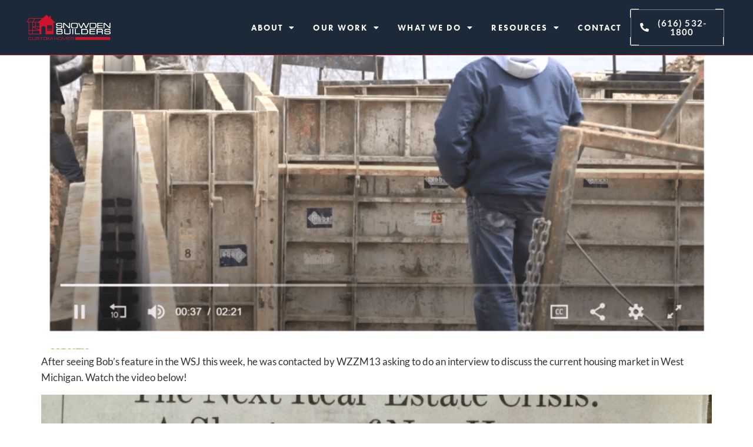

--- FILE ---
content_type: text/html; charset=UTF-8
request_url: https://snowdenbuilders.com/category/uncategorized/page/2/
body_size: 21786
content:
<!doctype html><html lang="en-US" prefix="og: https://ogp.me/ns#"><head><meta charset="UTF-8"><meta name="viewport" content="width=device-width, initial-scale=1"><link rel="profile" href="https://gmpg.org/xfn/11"><style>img:is([sizes="auto" i], [sizes^="auto," i]) { contain-intrinsic-size: 3000px 1500px }</style><title>Uncategorized Archives - Page 2 of 2 - Snowden Builders</title><meta name="robots" content="index, follow, max-snippet:-1, max-video-preview:-1, max-image-preview:large"/><link rel="canonical" href="https://snowdenbuilders.com/category/uncategorized/page/2/" /><link rel="prev" href="https://snowdenbuilders.com/category/uncategorized/" /><meta property="og:locale" content="en_US" /><meta property="og:type" content="article" /><meta property="og:title" content="Uncategorized Archives - Page 2 of 2 - Snowden Builders" /><meta property="og:url" content="https://snowdenbuilders.com/category/uncategorized/page/2/" /><meta property="og:site_name" content="Snowden Builders: Grand Rapids Custom Home Builders" /><meta name="twitter:card" content="summary_large_image" /><meta name="twitter:title" content="Uncategorized Archives - Page 2 of 2 - Snowden Builders" /><meta name="twitter:label1" content="Posts" /><meta name="twitter:data1" content="12" /> <script type="application/ld+json" class="rank-math-schema">{"@context":"https://schema.org","@graph":[{"@type":"HomeAndConstructionBusiness","@id":"https://snowdenbuilders.com/#organization","name":"Snowden Builders","url":"https://snowdenbuilders.com","logo":{"@type":"ImageObject","@id":"https://snowdenbuilders.com/#logo","url":"https://snowdenbuilders.com/wp-content/uploads/2024/09/New-Snowden-Builders-Logo-White.png","contentUrl":"https://snowdenbuilders.com/wp-content/uploads/2024/09/New-Snowden-Builders-Logo-White.png","caption":"Snowden Builders: Grand Rapids Custom Home Builders","inLanguage":"en-US","width":"1133","height":"347"},"openingHours":["Monday,Tuesday,Wednesday,Thursday,Friday,Saturday,Sunday 09:00-17:00"],"image":{"@id":"https://snowdenbuilders.com/#logo"}},{"@type":"WebSite","@id":"https://snowdenbuilders.com/#website","url":"https://snowdenbuilders.com","name":"Snowden Builders: Grand Rapids Custom Home Builders","alternateName":"Snowden Builders","publisher":{"@id":"https://snowdenbuilders.com/#organization"},"inLanguage":"en-US"},{"@type":"BreadcrumbList","@id":"https://snowdenbuilders.com/category/uncategorized/page/2/#breadcrumb","itemListElement":[{"@type":"ListItem","position":"1","item":{"@id":"https://snowdenbuilders.com","name":"Home"}},{"@type":"ListItem","position":"2","item":{"@id":"https://snowdenbuilders.com/category/uncategorized/","name":"Uncategorized"}}]},{"@type":"CollectionPage","@id":"https://snowdenbuilders.com/category/uncategorized/page/2/#webpage","url":"https://snowdenbuilders.com/category/uncategorized/page/2/","name":"Uncategorized Archives - Page 2 of 2 - Snowden Builders","isPartOf":{"@id":"https://snowdenbuilders.com/#website"},"inLanguage":"en-US","breadcrumb":{"@id":"https://snowdenbuilders.com/category/uncategorized/page/2/#breadcrumb"}}]}</script> <link rel='dns-prefetch' href='//js.hs-scripts.com' /><link rel="alternate" type="application/rss+xml" title="Snowden Builders &raquo; Feed" href="https://snowdenbuilders.com/feed/" /><link rel="alternate" type="application/rss+xml" title="Snowden Builders &raquo; Uncategorized Category Feed" href="https://snowdenbuilders.com/category/uncategorized/feed/" /><style>.lazyload,
			.lazyloading {
				max-width: 100%;
			}</style> <script src="//www.googletagmanager.com/gtag/js?id=G-NS3951KGDX"  data-cfasync="false" data-wpfc-render="false" async></script> <script data-cfasync="false" data-wpfc-render="false">var mi_version = '9.11.1';
				var mi_track_user = true;
				var mi_no_track_reason = '';
								var MonsterInsightsDefaultLocations = {"page_location":"https:\/\/snowdenbuilders.com\/category\/uncategorized\/page\/2\/"};
								MonsterInsightsDefaultLocations.page_location = window.location.href;
								if ( typeof MonsterInsightsPrivacyGuardFilter === 'function' ) {
					var MonsterInsightsLocations = (typeof MonsterInsightsExcludeQuery === 'object') ? MonsterInsightsPrivacyGuardFilter( MonsterInsightsExcludeQuery ) : MonsterInsightsPrivacyGuardFilter( MonsterInsightsDefaultLocations );
				} else {
					var MonsterInsightsLocations = (typeof MonsterInsightsExcludeQuery === 'object') ? MonsterInsightsExcludeQuery : MonsterInsightsDefaultLocations;
				}

								var disableStrs = [
										'ga-disable-G-NS3951KGDX',
									];

				/* Function to detect opted out users */
				function __gtagTrackerIsOptedOut() {
					for (var index = 0; index < disableStrs.length; index++) {
						if (document.cookie.indexOf(disableStrs[index] + '=true') > -1) {
							return true;
						}
					}

					return false;
				}

				/* Disable tracking if the opt-out cookie exists. */
				if (__gtagTrackerIsOptedOut()) {
					for (var index = 0; index < disableStrs.length; index++) {
						window[disableStrs[index]] = true;
					}
				}

				/* Opt-out function */
				function __gtagTrackerOptout() {
					for (var index = 0; index < disableStrs.length; index++) {
						document.cookie = disableStrs[index] + '=true; expires=Thu, 31 Dec 2099 23:59:59 UTC; path=/';
						window[disableStrs[index]] = true;
					}
				}

				if ('undefined' === typeof gaOptout) {
					function gaOptout() {
						__gtagTrackerOptout();
					}
				}
								window.dataLayer = window.dataLayer || [];

				window.MonsterInsightsDualTracker = {
					helpers: {},
					trackers: {},
				};
				if (mi_track_user) {
					function __gtagDataLayer() {
						dataLayer.push(arguments);
					}

					function __gtagTracker(type, name, parameters) {
						if (!parameters) {
							parameters = {};
						}

						if (parameters.send_to) {
							__gtagDataLayer.apply(null, arguments);
							return;
						}

						if (type === 'event') {
														parameters.send_to = monsterinsights_frontend.v4_id;
							var hookName = name;
							if (typeof parameters['event_category'] !== 'undefined') {
								hookName = parameters['event_category'] + ':' + name;
							}

							if (typeof MonsterInsightsDualTracker.trackers[hookName] !== 'undefined') {
								MonsterInsightsDualTracker.trackers[hookName](parameters);
							} else {
								__gtagDataLayer('event', name, parameters);
							}
							
						} else {
							__gtagDataLayer.apply(null, arguments);
						}
					}

					__gtagTracker('js', new Date());
					__gtagTracker('set', {
						'developer_id.dZGIzZG': true,
											});
					if ( MonsterInsightsLocations.page_location ) {
						__gtagTracker('set', MonsterInsightsLocations);
					}
										__gtagTracker('config', 'G-NS3951KGDX', {"forceSSL":"true","link_attribution":"true"} );
										window.gtag = __gtagTracker;										(function () {
						/* https://developers.google.com/analytics/devguides/collection/analyticsjs/ */
						/* ga and __gaTracker compatibility shim. */
						var noopfn = function () {
							return null;
						};
						var newtracker = function () {
							return new Tracker();
						};
						var Tracker = function () {
							return null;
						};
						var p = Tracker.prototype;
						p.get = noopfn;
						p.set = noopfn;
						p.send = function () {
							var args = Array.prototype.slice.call(arguments);
							args.unshift('send');
							__gaTracker.apply(null, args);
						};
						var __gaTracker = function () {
							var len = arguments.length;
							if (len === 0) {
								return;
							}
							var f = arguments[len - 1];
							if (typeof f !== 'object' || f === null || typeof f.hitCallback !== 'function') {
								if ('send' === arguments[0]) {
									var hitConverted, hitObject = false, action;
									if ('event' === arguments[1]) {
										if ('undefined' !== typeof arguments[3]) {
											hitObject = {
												'eventAction': arguments[3],
												'eventCategory': arguments[2],
												'eventLabel': arguments[4],
												'value': arguments[5] ? arguments[5] : 1,
											}
										}
									}
									if ('pageview' === arguments[1]) {
										if ('undefined' !== typeof arguments[2]) {
											hitObject = {
												'eventAction': 'page_view',
												'page_path': arguments[2],
											}
										}
									}
									if (typeof arguments[2] === 'object') {
										hitObject = arguments[2];
									}
									if (typeof arguments[5] === 'object') {
										Object.assign(hitObject, arguments[5]);
									}
									if ('undefined' !== typeof arguments[1].hitType) {
										hitObject = arguments[1];
										if ('pageview' === hitObject.hitType) {
											hitObject.eventAction = 'page_view';
										}
									}
									if (hitObject) {
										action = 'timing' === arguments[1].hitType ? 'timing_complete' : hitObject.eventAction;
										hitConverted = mapArgs(hitObject);
										__gtagTracker('event', action, hitConverted);
									}
								}
								return;
							}

							function mapArgs(args) {
								var arg, hit = {};
								var gaMap = {
									'eventCategory': 'event_category',
									'eventAction': 'event_action',
									'eventLabel': 'event_label',
									'eventValue': 'event_value',
									'nonInteraction': 'non_interaction',
									'timingCategory': 'event_category',
									'timingVar': 'name',
									'timingValue': 'value',
									'timingLabel': 'event_label',
									'page': 'page_path',
									'location': 'page_location',
									'title': 'page_title',
									'referrer' : 'page_referrer',
								};
								for (arg in args) {
																		if (!(!args.hasOwnProperty(arg) || !gaMap.hasOwnProperty(arg))) {
										hit[gaMap[arg]] = args[arg];
									} else {
										hit[arg] = args[arg];
									}
								}
								return hit;
							}

							try {
								f.hitCallback();
							} catch (ex) {
							}
						};
						__gaTracker.create = newtracker;
						__gaTracker.getByName = newtracker;
						__gaTracker.getAll = function () {
							return [];
						};
						__gaTracker.remove = noopfn;
						__gaTracker.loaded = true;
						window['__gaTracker'] = __gaTracker;
					})();
									} else {
										console.log("");
					(function () {
						function __gtagTracker() {
							return null;
						}

						window['__gtagTracker'] = __gtagTracker;
						window['gtag'] = __gtagTracker;
					})();
									}</script>  <script defer src="[data-uri]"></script> <link rel="stylesheet" type="text/css" href="https://use.typekit.net/hrz7svu.css"><link rel='stylesheet' id='fluentform-elementor-widget-css' href='https://snowdenbuilders.com/wp-content/cache/autoptimize/css/autoptimize_single_2030176df39a8b78676e61a95e3589f2.css?ver=6.1.15' media='all' /><style id='wp-emoji-styles-inline-css'>img.wp-smiley, img.emoji {
		display: inline !important;
		border: none !important;
		box-shadow: none !important;
		height: 1em !important;
		width: 1em !important;
		margin: 0 0.07em !important;
		vertical-align: -0.1em !important;
		background: none !important;
		padding: 0 !important;
	}</style><link rel='stylesheet' id='wp-block-library-css' href='https://snowdenbuilders.com/wp-includes/css/dist/block-library/style.min.css?ver=6.8.3' media='all' /><style id='filebird-block-filebird-gallery-style-inline-css'>ul.filebird-block-filebird-gallery{margin:auto!important;padding:0!important;width:100%}ul.filebird-block-filebird-gallery.layout-grid{display:grid;grid-gap:20px;align-items:stretch;grid-template-columns:repeat(var(--columns),1fr);justify-items:stretch}ul.filebird-block-filebird-gallery.layout-grid li img{border:1px solid #ccc;box-shadow:2px 2px 6px 0 rgba(0,0,0,.3);height:100%;max-width:100%;-o-object-fit:cover;object-fit:cover;width:100%}ul.filebird-block-filebird-gallery.layout-masonry{-moz-column-count:var(--columns);-moz-column-gap:var(--space);column-gap:var(--space);-moz-column-width:var(--min-width);columns:var(--min-width) var(--columns);display:block;overflow:auto}ul.filebird-block-filebird-gallery.layout-masonry li{margin-bottom:var(--space)}ul.filebird-block-filebird-gallery li{list-style:none}ul.filebird-block-filebird-gallery li figure{height:100%;margin:0;padding:0;position:relative;width:100%}ul.filebird-block-filebird-gallery li figure figcaption{background:linear-gradient(0deg,rgba(0,0,0,.7),rgba(0,0,0,.3) 70%,transparent);bottom:0;box-sizing:border-box;color:#fff;font-size:.8em;margin:0;max-height:100%;overflow:auto;padding:3em .77em .7em;position:absolute;text-align:center;width:100%;z-index:2}ul.filebird-block-filebird-gallery li figure figcaption a{color:inherit}</style><style id='global-styles-inline-css'>:root{--wp--preset--aspect-ratio--square: 1;--wp--preset--aspect-ratio--4-3: 4/3;--wp--preset--aspect-ratio--3-4: 3/4;--wp--preset--aspect-ratio--3-2: 3/2;--wp--preset--aspect-ratio--2-3: 2/3;--wp--preset--aspect-ratio--16-9: 16/9;--wp--preset--aspect-ratio--9-16: 9/16;--wp--preset--color--black: #000000;--wp--preset--color--cyan-bluish-gray: #abb8c3;--wp--preset--color--white: #ffffff;--wp--preset--color--pale-pink: #f78da7;--wp--preset--color--vivid-red: #cf2e2e;--wp--preset--color--luminous-vivid-orange: #ff6900;--wp--preset--color--luminous-vivid-amber: #fcb900;--wp--preset--color--light-green-cyan: #7bdcb5;--wp--preset--color--vivid-green-cyan: #00d084;--wp--preset--color--pale-cyan-blue: #8ed1fc;--wp--preset--color--vivid-cyan-blue: #0693e3;--wp--preset--color--vivid-purple: #9b51e0;--wp--preset--gradient--vivid-cyan-blue-to-vivid-purple: linear-gradient(135deg,rgba(6,147,227,1) 0%,rgb(155,81,224) 100%);--wp--preset--gradient--light-green-cyan-to-vivid-green-cyan: linear-gradient(135deg,rgb(122,220,180) 0%,rgb(0,208,130) 100%);--wp--preset--gradient--luminous-vivid-amber-to-luminous-vivid-orange: linear-gradient(135deg,rgba(252,185,0,1) 0%,rgba(255,105,0,1) 100%);--wp--preset--gradient--luminous-vivid-orange-to-vivid-red: linear-gradient(135deg,rgba(255,105,0,1) 0%,rgb(207,46,46) 100%);--wp--preset--gradient--very-light-gray-to-cyan-bluish-gray: linear-gradient(135deg,rgb(238,238,238) 0%,rgb(169,184,195) 100%);--wp--preset--gradient--cool-to-warm-spectrum: linear-gradient(135deg,rgb(74,234,220) 0%,rgb(151,120,209) 20%,rgb(207,42,186) 40%,rgb(238,44,130) 60%,rgb(251,105,98) 80%,rgb(254,248,76) 100%);--wp--preset--gradient--blush-light-purple: linear-gradient(135deg,rgb(255,206,236) 0%,rgb(152,150,240) 100%);--wp--preset--gradient--blush-bordeaux: linear-gradient(135deg,rgb(254,205,165) 0%,rgb(254,45,45) 50%,rgb(107,0,62) 100%);--wp--preset--gradient--luminous-dusk: linear-gradient(135deg,rgb(255,203,112) 0%,rgb(199,81,192) 50%,rgb(65,88,208) 100%);--wp--preset--gradient--pale-ocean: linear-gradient(135deg,rgb(255,245,203) 0%,rgb(182,227,212) 50%,rgb(51,167,181) 100%);--wp--preset--gradient--electric-grass: linear-gradient(135deg,rgb(202,248,128) 0%,rgb(113,206,126) 100%);--wp--preset--gradient--midnight: linear-gradient(135deg,rgb(2,3,129) 0%,rgb(40,116,252) 100%);--wp--preset--font-size--small: 13px;--wp--preset--font-size--medium: 20px;--wp--preset--font-size--large: 36px;--wp--preset--font-size--x-large: 42px;--wp--preset--spacing--20: 0.44rem;--wp--preset--spacing--30: 0.67rem;--wp--preset--spacing--40: 1rem;--wp--preset--spacing--50: 1.5rem;--wp--preset--spacing--60: 2.25rem;--wp--preset--spacing--70: 3.38rem;--wp--preset--spacing--80: 5.06rem;--wp--preset--shadow--natural: 6px 6px 9px rgba(0, 0, 0, 0.2);--wp--preset--shadow--deep: 12px 12px 50px rgba(0, 0, 0, 0.4);--wp--preset--shadow--sharp: 6px 6px 0px rgba(0, 0, 0, 0.2);--wp--preset--shadow--outlined: 6px 6px 0px -3px rgba(255, 255, 255, 1), 6px 6px rgba(0, 0, 0, 1);--wp--preset--shadow--crisp: 6px 6px 0px rgba(0, 0, 0, 1);}:root { --wp--style--global--content-size: 800px;--wp--style--global--wide-size: 1200px; }:where(body) { margin: 0; }.wp-site-blocks > .alignleft { float: left; margin-right: 2em; }.wp-site-blocks > .alignright { float: right; margin-left: 2em; }.wp-site-blocks > .aligncenter { justify-content: center; margin-left: auto; margin-right: auto; }:where(.wp-site-blocks) > * { margin-block-start: 24px; margin-block-end: 0; }:where(.wp-site-blocks) > :first-child { margin-block-start: 0; }:where(.wp-site-blocks) > :last-child { margin-block-end: 0; }:root { --wp--style--block-gap: 24px; }:root :where(.is-layout-flow) > :first-child{margin-block-start: 0;}:root :where(.is-layout-flow) > :last-child{margin-block-end: 0;}:root :where(.is-layout-flow) > *{margin-block-start: 24px;margin-block-end: 0;}:root :where(.is-layout-constrained) > :first-child{margin-block-start: 0;}:root :where(.is-layout-constrained) > :last-child{margin-block-end: 0;}:root :where(.is-layout-constrained) > *{margin-block-start: 24px;margin-block-end: 0;}:root :where(.is-layout-flex){gap: 24px;}:root :where(.is-layout-grid){gap: 24px;}.is-layout-flow > .alignleft{float: left;margin-inline-start: 0;margin-inline-end: 2em;}.is-layout-flow > .alignright{float: right;margin-inline-start: 2em;margin-inline-end: 0;}.is-layout-flow > .aligncenter{margin-left: auto !important;margin-right: auto !important;}.is-layout-constrained > .alignleft{float: left;margin-inline-start: 0;margin-inline-end: 2em;}.is-layout-constrained > .alignright{float: right;margin-inline-start: 2em;margin-inline-end: 0;}.is-layout-constrained > .aligncenter{margin-left: auto !important;margin-right: auto !important;}.is-layout-constrained > :where(:not(.alignleft):not(.alignright):not(.alignfull)){max-width: var(--wp--style--global--content-size);margin-left: auto !important;margin-right: auto !important;}.is-layout-constrained > .alignwide{max-width: var(--wp--style--global--wide-size);}body .is-layout-flex{display: flex;}.is-layout-flex{flex-wrap: wrap;align-items: center;}.is-layout-flex > :is(*, div){margin: 0;}body .is-layout-grid{display: grid;}.is-layout-grid > :is(*, div){margin: 0;}body{padding-top: 0px;padding-right: 0px;padding-bottom: 0px;padding-left: 0px;}a:where(:not(.wp-element-button)){text-decoration: underline;}:root :where(.wp-element-button, .wp-block-button__link){background-color: #32373c;border-width: 0;color: #fff;font-family: inherit;font-size: inherit;line-height: inherit;padding: calc(0.667em + 2px) calc(1.333em + 2px);text-decoration: none;}.has-black-color{color: var(--wp--preset--color--black) !important;}.has-cyan-bluish-gray-color{color: var(--wp--preset--color--cyan-bluish-gray) !important;}.has-white-color{color: var(--wp--preset--color--white) !important;}.has-pale-pink-color{color: var(--wp--preset--color--pale-pink) !important;}.has-vivid-red-color{color: var(--wp--preset--color--vivid-red) !important;}.has-luminous-vivid-orange-color{color: var(--wp--preset--color--luminous-vivid-orange) !important;}.has-luminous-vivid-amber-color{color: var(--wp--preset--color--luminous-vivid-amber) !important;}.has-light-green-cyan-color{color: var(--wp--preset--color--light-green-cyan) !important;}.has-vivid-green-cyan-color{color: var(--wp--preset--color--vivid-green-cyan) !important;}.has-pale-cyan-blue-color{color: var(--wp--preset--color--pale-cyan-blue) !important;}.has-vivid-cyan-blue-color{color: var(--wp--preset--color--vivid-cyan-blue) !important;}.has-vivid-purple-color{color: var(--wp--preset--color--vivid-purple) !important;}.has-black-background-color{background-color: var(--wp--preset--color--black) !important;}.has-cyan-bluish-gray-background-color{background-color: var(--wp--preset--color--cyan-bluish-gray) !important;}.has-white-background-color{background-color: var(--wp--preset--color--white) !important;}.has-pale-pink-background-color{background-color: var(--wp--preset--color--pale-pink) !important;}.has-vivid-red-background-color{background-color: var(--wp--preset--color--vivid-red) !important;}.has-luminous-vivid-orange-background-color{background-color: var(--wp--preset--color--luminous-vivid-orange) !important;}.has-luminous-vivid-amber-background-color{background-color: var(--wp--preset--color--luminous-vivid-amber) !important;}.has-light-green-cyan-background-color{background-color: var(--wp--preset--color--light-green-cyan) !important;}.has-vivid-green-cyan-background-color{background-color: var(--wp--preset--color--vivid-green-cyan) !important;}.has-pale-cyan-blue-background-color{background-color: var(--wp--preset--color--pale-cyan-blue) !important;}.has-vivid-cyan-blue-background-color{background-color: var(--wp--preset--color--vivid-cyan-blue) !important;}.has-vivid-purple-background-color{background-color: var(--wp--preset--color--vivid-purple) !important;}.has-black-border-color{border-color: var(--wp--preset--color--black) !important;}.has-cyan-bluish-gray-border-color{border-color: var(--wp--preset--color--cyan-bluish-gray) !important;}.has-white-border-color{border-color: var(--wp--preset--color--white) !important;}.has-pale-pink-border-color{border-color: var(--wp--preset--color--pale-pink) !important;}.has-vivid-red-border-color{border-color: var(--wp--preset--color--vivid-red) !important;}.has-luminous-vivid-orange-border-color{border-color: var(--wp--preset--color--luminous-vivid-orange) !important;}.has-luminous-vivid-amber-border-color{border-color: var(--wp--preset--color--luminous-vivid-amber) !important;}.has-light-green-cyan-border-color{border-color: var(--wp--preset--color--light-green-cyan) !important;}.has-vivid-green-cyan-border-color{border-color: var(--wp--preset--color--vivid-green-cyan) !important;}.has-pale-cyan-blue-border-color{border-color: var(--wp--preset--color--pale-cyan-blue) !important;}.has-vivid-cyan-blue-border-color{border-color: var(--wp--preset--color--vivid-cyan-blue) !important;}.has-vivid-purple-border-color{border-color: var(--wp--preset--color--vivid-purple) !important;}.has-vivid-cyan-blue-to-vivid-purple-gradient-background{background: var(--wp--preset--gradient--vivid-cyan-blue-to-vivid-purple) !important;}.has-light-green-cyan-to-vivid-green-cyan-gradient-background{background: var(--wp--preset--gradient--light-green-cyan-to-vivid-green-cyan) !important;}.has-luminous-vivid-amber-to-luminous-vivid-orange-gradient-background{background: var(--wp--preset--gradient--luminous-vivid-amber-to-luminous-vivid-orange) !important;}.has-luminous-vivid-orange-to-vivid-red-gradient-background{background: var(--wp--preset--gradient--luminous-vivid-orange-to-vivid-red) !important;}.has-very-light-gray-to-cyan-bluish-gray-gradient-background{background: var(--wp--preset--gradient--very-light-gray-to-cyan-bluish-gray) !important;}.has-cool-to-warm-spectrum-gradient-background{background: var(--wp--preset--gradient--cool-to-warm-spectrum) !important;}.has-blush-light-purple-gradient-background{background: var(--wp--preset--gradient--blush-light-purple) !important;}.has-blush-bordeaux-gradient-background{background: var(--wp--preset--gradient--blush-bordeaux) !important;}.has-luminous-dusk-gradient-background{background: var(--wp--preset--gradient--luminous-dusk) !important;}.has-pale-ocean-gradient-background{background: var(--wp--preset--gradient--pale-ocean) !important;}.has-electric-grass-gradient-background{background: var(--wp--preset--gradient--electric-grass) !important;}.has-midnight-gradient-background{background: var(--wp--preset--gradient--midnight) !important;}.has-small-font-size{font-size: var(--wp--preset--font-size--small) !important;}.has-medium-font-size{font-size: var(--wp--preset--font-size--medium) !important;}.has-large-font-size{font-size: var(--wp--preset--font-size--large) !important;}.has-x-large-font-size{font-size: var(--wp--preset--font-size--x-large) !important;}
:root :where(.wp-block-pullquote){font-size: 1.5em;line-height: 1.6;}</style><link rel='stylesheet' id='hello-elementor-css' href='https://snowdenbuilders.com/wp-content/cache/autoptimize/css/autoptimize_single_af4b9638d69957103dc5ea259563873e.css?ver=3.4.6' media='all' /><link rel='stylesheet' id='hello-elementor-theme-style-css' href='https://snowdenbuilders.com/wp-content/cache/autoptimize/css/autoptimize_single_a480d2bf8c523da1c15b272e519f33f2.css?ver=3.4.6' media='all' /><link rel='stylesheet' id='hello-elementor-header-footer-css' href='https://snowdenbuilders.com/wp-content/cache/autoptimize/css/autoptimize_single_86dbb47955bb9db9c74abc72efb0c6f6.css?ver=3.4.6' media='all' /><link rel='stylesheet' id='elementor-frontend-css' href='https://snowdenbuilders.com/wp-content/plugins/elementor/assets/css/frontend.min.css?ver=3.34.4' media='all' /><link rel='stylesheet' id='elementor-post-5-css' href='https://snowdenbuilders.com/wp-content/cache/autoptimize/css/autoptimize_single_d3d1b7698ca5b5e555f631a06deccc2b.css?ver=1769797792' media='all' /><link rel='stylesheet' id='e-animation-shrink-css' href='https://snowdenbuilders.com/wp-content/plugins/elementor/assets/lib/animations/styles/e-animation-shrink.min.css?ver=3.34.4' media='all' /><link rel='stylesheet' id='widget-image-css' href='https://snowdenbuilders.com/wp-content/plugins/elementor/assets/css/widget-image.min.css?ver=3.34.4' media='all' /><link rel='stylesheet' id='widget-nav-menu-css' href='https://snowdenbuilders.com/wp-content/plugins/elementor-pro/assets/css/widget-nav-menu.min.css?ver=3.34.4' media='all' /><link rel='stylesheet' id='e-sticky-css' href='https://snowdenbuilders.com/wp-content/plugins/elementor-pro/assets/css/modules/sticky.min.css?ver=3.34.4' media='all' /><link rel='stylesheet' id='widget-heading-css' href='https://snowdenbuilders.com/wp-content/plugins/elementor/assets/css/widget-heading.min.css?ver=3.34.4' media='all' /><link rel='stylesheet' id='widget-icon-list-css' href='https://snowdenbuilders.com/wp-content/plugins/elementor/assets/css/widget-icon-list.min.css?ver=3.34.4' media='all' /><link rel='stylesheet' id='widget-social-icons-css' href='https://snowdenbuilders.com/wp-content/plugins/elementor/assets/css/widget-social-icons.min.css?ver=3.34.4' media='all' /><link rel='stylesheet' id='e-apple-webkit-css' href='https://snowdenbuilders.com/wp-content/plugins/elementor/assets/css/conditionals/apple-webkit.min.css?ver=3.34.4' media='all' /><link rel='stylesheet' id='elementor-icons-css' href='https://snowdenbuilders.com/wp-content/plugins/elementor/assets/lib/eicons/css/elementor-icons.min.css?ver=5.46.0' media='all' /><link rel='stylesheet' id='uael-frontend-css' href='https://snowdenbuilders.com/wp-content/plugins/ultimate-elementor/assets/min-css/uael-frontend.min.css?ver=1.42.3' media='all' /><link rel='stylesheet' id='wpforms-modern-full-css' href='https://snowdenbuilders.com/wp-content/plugins/wpforms-lite/assets/css/frontend/modern/wpforms-full.min.css?ver=1.9.9.2' media='all' /><style id='wpforms-modern-full-inline-css'>:root {
				--wpforms-field-border-radius: 3px;
--wpforms-field-border-style: solid;
--wpforms-field-border-size: 1px;
--wpforms-field-background-color: #ffffff;
--wpforms-field-border-color: rgba( 0, 0, 0, 0.25 );
--wpforms-field-border-color-spare: rgba( 0, 0, 0, 0.25 );
--wpforms-field-text-color: rgba( 0, 0, 0, 0.7 );
--wpforms-field-menu-color: #ffffff;
--wpforms-label-color: rgba( 0, 0, 0, 0.85 );
--wpforms-label-sublabel-color: rgba( 0, 0, 0, 0.55 );
--wpforms-label-error-color: #d63637;
--wpforms-button-border-radius: 3px;
--wpforms-button-border-style: none;
--wpforms-button-border-size: 1px;
--wpforms-button-background-color: #066aab;
--wpforms-button-border-color: #066aab;
--wpforms-button-text-color: #ffffff;
--wpforms-page-break-color: #066aab;
--wpforms-background-image: none;
--wpforms-background-position: center center;
--wpforms-background-repeat: no-repeat;
--wpforms-background-size: cover;
--wpforms-background-width: 100px;
--wpforms-background-height: 100px;
--wpforms-background-color: rgba( 0, 0, 0, 0 );
--wpforms-background-url: none;
--wpforms-container-padding: 0px;
--wpforms-container-border-style: none;
--wpforms-container-border-width: 1px;
--wpforms-container-border-color: #000000;
--wpforms-container-border-radius: 3px;
--wpforms-field-size-input-height: 43px;
--wpforms-field-size-input-spacing: 15px;
--wpforms-field-size-font-size: 16px;
--wpforms-field-size-line-height: 19px;
--wpforms-field-size-padding-h: 14px;
--wpforms-field-size-checkbox-size: 16px;
--wpforms-field-size-sublabel-spacing: 5px;
--wpforms-field-size-icon-size: 1;
--wpforms-label-size-font-size: 16px;
--wpforms-label-size-line-height: 19px;
--wpforms-label-size-sublabel-font-size: 14px;
--wpforms-label-size-sublabel-line-height: 17px;
--wpforms-button-size-font-size: 17px;
--wpforms-button-size-height: 41px;
--wpforms-button-size-padding-h: 15px;
--wpforms-button-size-margin-top: 10px;
--wpforms-container-shadow-size-box-shadow: none;
			}</style><link rel='stylesheet' id='uael-teammember-social-icons-css' href='https://snowdenbuilders.com/wp-content/plugins/elementor/assets/css/widget-social-icons.min.css?ver=3.24.0' media='all' /><link rel='stylesheet' id='uael-social-share-icons-brands-css' href='https://snowdenbuilders.com/wp-content/cache/autoptimize/css/autoptimize_single_1f1c6abbb54c6d189b7263e0861fae8a.css?ver=5.15.3' media='all' /><link rel='stylesheet' id='uael-social-share-icons-fontawesome-css' href='https://snowdenbuilders.com/wp-content/cache/autoptimize/css/autoptimize_single_aae648ec410260f859ac89e58a8372c1.css?ver=5.15.3' media='all' /><link rel='stylesheet' id='uael-nav-menu-icons-css' href='https://snowdenbuilders.com/wp-content/cache/autoptimize/css/autoptimize_single_8d37441d69ebc9b55dff2c7c214ef997.css?ver=5.15.3' media='all' /><link rel='stylesheet' id='hello-elementor-child-style-css' href='https://snowdenbuilders.com/wp-content/cache/autoptimize/css/autoptimize_single_2a6ae5cbdccf77884277e8f7817379e3.css?ver=1664305846' media='all' /><link rel='stylesheet' id='elementor-post-59-css' href='https://snowdenbuilders.com/wp-content/cache/autoptimize/css/autoptimize_single_992bbef8fa0a52de19fbc9d832b1914c.css?ver=1769797792' media='all' /><link rel='stylesheet' id='elementor-post-351-css' href='https://snowdenbuilders.com/wp-content/cache/autoptimize/css/autoptimize_single_aeb00578556b1aa1e95c9249d4aa15a0.css?ver=1769797793' media='all' /><link rel='stylesheet' id='elementor-gf-local-lato-css' href='https://snowdenbuilders.com/wp-content/cache/autoptimize/css/autoptimize_single_5d85335846a72a8ae203a265067f6208.css?ver=1742236728' media='all' /><link rel='stylesheet' id='elementor-icons-shared-0-css' href='https://snowdenbuilders.com/wp-content/plugins/elementor/assets/lib/font-awesome/css/fontawesome.min.css?ver=5.15.3' media='all' /><link rel='stylesheet' id='elementor-icons-fa-solid-css' href='https://snowdenbuilders.com/wp-content/plugins/elementor/assets/lib/font-awesome/css/solid.min.css?ver=5.15.3' media='all' /><link rel='stylesheet' id='elementor-icons-fa-regular-css' href='https://snowdenbuilders.com/wp-content/plugins/elementor/assets/lib/font-awesome/css/regular.min.css?ver=5.15.3' media='all' /><link rel='stylesheet' id='elementor-icons-fa-brands-css' href='https://snowdenbuilders.com/wp-content/plugins/elementor/assets/lib/font-awesome/css/brands.min.css?ver=5.15.3' media='all' /> <script src="https://snowdenbuilders.com/wp-includes/js/jquery/jquery.min.js?ver=3.7.1" id="jquery-core-js"></script> <script defer src="https://snowdenbuilders.com/wp-includes/js/jquery/jquery-migrate.min.js?ver=3.4.1" id="jquery-migrate-js"></script> <script defer src="https://snowdenbuilders.com/wp-content/plugins/google-analytics-for-wordpress/assets/js/frontend-gtag.min.js?ver=9.11.1" id="monsterinsights-frontend-script-js" data-wp-strategy="async"></script> <script data-cfasync="false" data-wpfc-render="false" id='monsterinsights-frontend-script-js-extra'>var monsterinsights_frontend = {"js_events_tracking":"true","download_extensions":"doc,pdf,ppt,zip,xls,docx,pptx,xlsx","inbound_paths":"[{\"path\":\"\\\/go\\\/\",\"label\":\"affiliate\"},{\"path\":\"\\\/recommend\\\/\",\"label\":\"affiliate\"}]","home_url":"https:\/\/snowdenbuilders.com","hash_tracking":"false","v4_id":"G-NS3951KGDX"};</script> <script defer src="https://snowdenbuilders.com/wp-content/cache/autoptimize/js/autoptimize_single_b707fa640beb7c43c29b9ba47b85e597.js?ver=6.8.3" id="hello-js-js"></script> <link rel="https://api.w.org/" href="https://snowdenbuilders.com/wp-json/" /><link rel="alternate" title="JSON" type="application/json" href="https://snowdenbuilders.com/wp-json/wp/v2/categories/1" /><link rel="EditURI" type="application/rsd+xml" title="RSD" href="https://snowdenbuilders.com/xmlrpc.php?rsd" />  <script defer src="[data-uri]"></script>  <script defer src="[data-uri]"></script> <style>.no-js img.lazyload {
				display: none;
			}

			figure.wp-block-image img.lazyloading {
				min-width: 150px;
			}

			.lazyload,
			.lazyloading {
				--smush-placeholder-width: 100px;
				--smush-placeholder-aspect-ratio: 1/1;
				width: var(--smush-image-width, var(--smush-placeholder-width)) !important;
				aspect-ratio: var(--smush-image-aspect-ratio, var(--smush-placeholder-aspect-ratio)) !important;
			}

						.lazyload, .lazyloading {
				opacity: 0;
			}

			.lazyloaded {
				opacity: 1;
				transition: opacity 400ms;
				transition-delay: 0ms;
			}</style><meta name="generator" content="speculation-rules 1.6.0"><meta name="generator" content="Elementor 3.34.4; features: additional_custom_breakpoints; settings: css_print_method-external, google_font-enabled, font_display-auto">  <script defer src="[data-uri]"></script> <style>.e-con.e-parent:nth-of-type(n+4):not(.e-lazyloaded):not(.e-no-lazyload),
				.e-con.e-parent:nth-of-type(n+4):not(.e-lazyloaded):not(.e-no-lazyload) * {
					background-image: none !important;
				}
				@media screen and (max-height: 1024px) {
					.e-con.e-parent:nth-of-type(n+3):not(.e-lazyloaded):not(.e-no-lazyload),
					.e-con.e-parent:nth-of-type(n+3):not(.e-lazyloaded):not(.e-no-lazyload) * {
						background-image: none !important;
					}
				}
				@media screen and (max-height: 640px) {
					.e-con.e-parent:nth-of-type(n+2):not(.e-lazyloaded):not(.e-no-lazyload),
					.e-con.e-parent:nth-of-type(n+2):not(.e-lazyloaded):not(.e-no-lazyload) * {
						background-image: none !important;
					}
				}</style><link rel="icon" href="https://snowdenbuilders.com/wp-content/uploads/2024/07/Snowden-FaviconWS.png" sizes="32x32" /><link rel="icon" href="https://snowdenbuilders.com/wp-content/uploads/2024/07/Snowden-FaviconWS.png" sizes="192x192" /><link rel="apple-touch-icon" href="https://snowdenbuilders.com/wp-content/uploads/2024/07/Snowden-FaviconWS.png" /><meta name="msapplication-TileImage" content="https://snowdenbuilders.com/wp-content/uploads/2024/07/Snowden-FaviconWS.png" /></head><body class="archive paged category category-uncategorized category-1 wp-custom-logo wp-embed-responsive paged-2 category-paged-2 wp-theme-hello-elementor wp-child-theme-hello-theme-child-master hello-elementor-default elementor-default elementor-kit-5"> <noscript><iframe data-src="https://www.googletagmanager.com/ns.html?id=GTM-5FK3C6V"
height="0" width="0" style="display:none;visibility:hidden" src="[data-uri]" class="lazyload" data-load-mode="1"></iframe></noscript> <a class="skip-link screen-reader-text" href="#content">Skip to content</a><header data-elementor-type="header" data-elementor-id="59" class="elementor elementor-59 elementor-location-header" data-elementor-post-type="elementor_library"><section class="elementor-section elementor-top-section elementor-element elementor-element-5250348 section-ptn section-pbn main-head elementor-section-boxed elementor-section-height-default elementor-section-height-default" data-id="5250348" data-element_type="section" data-settings="{&quot;background_background&quot;:&quot;classic&quot;,&quot;sticky_offset_tablet&quot;:0,&quot;sticky_effects_offset_tablet&quot;:400,&quot;sticky&quot;:&quot;top&quot;,&quot;sticky_on&quot;:[&quot;desktop&quot;,&quot;tablet&quot;,&quot;mobile&quot;],&quot;sticky_offset&quot;:0,&quot;sticky_effects_offset&quot;:0,&quot;sticky_anchor_link_offset&quot;:0}"><div class="elementor-container elementor-column-gap-default"><div class="elementor-column elementor-col-25 elementor-top-column elementor-element elementor-element-1d03564" data-id="1d03564" data-element_type="column"><div class="elementor-widget-wrap elementor-element-populated"><div class="elementor-element elementor-element-c446c04 elementor-widget elementor-widget-theme-site-logo elementor-widget-image" data-id="c446c04" data-element_type="widget" data-widget_type="theme-site-logo.default"><div class="elementor-widget-container"> <a href="https://snowdenbuilders.com"> <img fetchpriority="high" width="1133" height="347" src="https://snowdenbuilders.com/wp-content/uploads/2024/09/New-Snowden-Builders-Logo-White.png" class="elementor-animation-shrink attachment-full size-full wp-image-2695" alt="" srcset="https://snowdenbuilders.com/wp-content/uploads/2024/09/New-Snowden-Builders-Logo-White.png 1133w, https://snowdenbuilders.com/wp-content/uploads/2024/09/New-Snowden-Builders-Logo-White-300x92.png 300w, https://snowdenbuilders.com/wp-content/uploads/2024/09/New-Snowden-Builders-Logo-White-1024x314.png 1024w, https://snowdenbuilders.com/wp-content/uploads/2024/09/New-Snowden-Builders-Logo-White-768x235.png 768w" sizes="(max-width: 1133px) 100vw, 1133px" /> </a></div></div></div></div><div class="elementor-column elementor-col-25 elementor-top-column elementor-element elementor-element-4f4b2fd elementor-hidden-desktop" data-id="4f4b2fd" data-element_type="column"><div class="elementor-widget-wrap elementor-element-populated"><div class="elementor-element elementor-element-ccd9478 elementor-align-right elementor-widget elementor-widget-button" data-id="ccd9478" data-element_type="widget" data-widget_type="button.default"><div class="elementor-widget-container"><div class="elementor-button-wrapper"> <a class="elementor-button elementor-button-link elementor-size-sm" href="tel:616-532-1800"> <span class="elementor-button-content-wrapper"> <span class="elementor-button-icon"> <i aria-hidden="true" class="fas fa-phone-alt"></i> </span> </span> </a></div></div></div></div></div><div class="elementor-column elementor-col-25 elementor-top-column elementor-element elementor-element-dc82b52" data-id="dc82b52" data-element_type="column"><div class="elementor-widget-wrap elementor-element-populated"><div class="elementor-element elementor-element-2109594 elementor-nav-menu--stretch mbn elementor-nav-menu__align-end elementor-nav-menu--dropdown-tablet elementor-nav-menu__text-align-aside elementor-nav-menu--toggle elementor-nav-menu--burger elementor-widget elementor-widget-nav-menu" data-id="2109594" data-element_type="widget" data-settings="{&quot;full_width&quot;:&quot;stretch&quot;,&quot;layout&quot;:&quot;horizontal&quot;,&quot;submenu_icon&quot;:{&quot;value&quot;:&quot;&lt;i class=\&quot;fas fa-caret-down\&quot; aria-hidden=\&quot;true\&quot;&gt;&lt;\/i&gt;&quot;,&quot;library&quot;:&quot;fa-solid&quot;},&quot;toggle&quot;:&quot;burger&quot;}" data-widget_type="nav-menu.default"><div class="elementor-widget-container"><nav aria-label="Menu" class="elementor-nav-menu--main elementor-nav-menu__container elementor-nav-menu--layout-horizontal e--pointer-background e--animation-fade"><ul id="menu-1-2109594" class="elementor-nav-menu"><li class="menu-item menu-item-type-post_type menu-item-object-page menu-item-has-children menu-item-438"><a href="https://snowdenbuilders.com/about/" class="elementor-item">About</a><ul class="sub-menu elementor-nav-menu--dropdown"><li class="menu-item menu-item-type-post_type menu-item-object-page menu-item-1355"><a href="https://snowdenbuilders.com/about/" class="elementor-sub-item">About</a></li><li class="menu-item menu-item-type-post_type menu-item-object-page menu-item-441"><a href="https://snowdenbuilders.com/about/why-snowden/" class="elementor-sub-item">Why Snowden</a></li><li class="menu-item menu-item-type-post_type menu-item-object-page menu-item-439"><a href="https://snowdenbuilders.com/about/our-team/" class="elementor-sub-item">Our Team</a></li><li class="menu-item menu-item-type-post_type menu-item-object-page menu-item-440"><a href="https://snowdenbuilders.com/about/testimonials/" class="elementor-sub-item">Testimonials</a></li></ul></li><li class="menu-item menu-item-type-post_type menu-item-object-page menu-item-has-children menu-item-176"><a href="https://snowdenbuilders.com/our-work/" class="elementor-item">Our Work</a><ul class="sub-menu elementor-nav-menu--dropdown"><li class="menu-item menu-item-type-post_type menu-item-object-page menu-item-741"><a href="https://snowdenbuilders.com/our-work/" class="elementor-sub-item">Our Work</a></li><li class="menu-item menu-item-type-post_type menu-item-object-page menu-item-442"><a href="https://snowdenbuilders.com/our-work/inspiration-gallery/" class="elementor-sub-item">Home Design Inspiration Gallery</a></li></ul></li><li class="menu-item menu-item-type-post_type menu-item-object-page menu-item-has-children menu-item-175"><a href="https://snowdenbuilders.com/what-we-do/" class="elementor-item">What We Do</a><ul class="sub-menu elementor-nav-menu--dropdown"><li class="menu-item menu-item-type-post_type menu-item-object-page menu-item-2717"><a href="https://snowdenbuilders.com/what-we-do/" class="elementor-sub-item">Custom Homes</a></li><li class="menu-item menu-item-type-post_type menu-item-object-page menu-item-2720"><a href="https://snowdenbuilders.com/build-on-your-lot/" class="elementor-sub-item">On Your Lot Building</a></li><li class="menu-item menu-item-type-post_type menu-item-object-page menu-item-2719"><a href="https://snowdenbuilders.com/real-estate/" class="elementor-sub-item">Real Estate Services</a></li></ul></li><li class="menu-item menu-item-type-custom menu-item-object-custom menu-item-has-children menu-item-1354"><a href="/resources/news/" class="elementor-item">Resources</a><ul class="sub-menu elementor-nav-menu--dropdown"><li class="menu-item menu-item-type-post_type menu-item-object-page menu-item-177"><a href="https://snowdenbuilders.com/resources/news/" class="elementor-sub-item">Blog</a></li><li class="menu-item menu-item-type-post_type menu-item-object-page menu-item-446"><a href="https://snowdenbuilders.com/resources/login/" class="elementor-sub-item">Login</a></li><li class="menu-item menu-item-type-post_type menu-item-object-page menu-item-444"><a href="https://snowdenbuilders.com/resources/faqs/" class="elementor-sub-item">Home Building FAQs</a></li></ul></li><li class="menu-item menu-item-type-post_type menu-item-object-page menu-item-178"><a href="https://snowdenbuilders.com/contact/" class="elementor-item">Contact</a></li></ul></nav><div class="elementor-menu-toggle" role="button" tabindex="0" aria-label="Menu Toggle" aria-expanded="false"> <i aria-hidden="true" role="presentation" class="elementor-menu-toggle__icon--open eicon-menu-bar"></i><i aria-hidden="true" role="presentation" class="elementor-menu-toggle__icon--close eicon-close"></i></div><nav class="elementor-nav-menu--dropdown elementor-nav-menu__container" aria-hidden="true"><ul id="menu-2-2109594" class="elementor-nav-menu"><li class="menu-item menu-item-type-post_type menu-item-object-page menu-item-has-children menu-item-438"><a href="https://snowdenbuilders.com/about/" class="elementor-item" tabindex="-1">About</a><ul class="sub-menu elementor-nav-menu--dropdown"><li class="menu-item menu-item-type-post_type menu-item-object-page menu-item-1355"><a href="https://snowdenbuilders.com/about/" class="elementor-sub-item" tabindex="-1">About</a></li><li class="menu-item menu-item-type-post_type menu-item-object-page menu-item-441"><a href="https://snowdenbuilders.com/about/why-snowden/" class="elementor-sub-item" tabindex="-1">Why Snowden</a></li><li class="menu-item menu-item-type-post_type menu-item-object-page menu-item-439"><a href="https://snowdenbuilders.com/about/our-team/" class="elementor-sub-item" tabindex="-1">Our Team</a></li><li class="menu-item menu-item-type-post_type menu-item-object-page menu-item-440"><a href="https://snowdenbuilders.com/about/testimonials/" class="elementor-sub-item" tabindex="-1">Testimonials</a></li></ul></li><li class="menu-item menu-item-type-post_type menu-item-object-page menu-item-has-children menu-item-176"><a href="https://snowdenbuilders.com/our-work/" class="elementor-item" tabindex="-1">Our Work</a><ul class="sub-menu elementor-nav-menu--dropdown"><li class="menu-item menu-item-type-post_type menu-item-object-page menu-item-741"><a href="https://snowdenbuilders.com/our-work/" class="elementor-sub-item" tabindex="-1">Our Work</a></li><li class="menu-item menu-item-type-post_type menu-item-object-page menu-item-442"><a href="https://snowdenbuilders.com/our-work/inspiration-gallery/" class="elementor-sub-item" tabindex="-1">Home Design Inspiration Gallery</a></li></ul></li><li class="menu-item menu-item-type-post_type menu-item-object-page menu-item-has-children menu-item-175"><a href="https://snowdenbuilders.com/what-we-do/" class="elementor-item" tabindex="-1">What We Do</a><ul class="sub-menu elementor-nav-menu--dropdown"><li class="menu-item menu-item-type-post_type menu-item-object-page menu-item-2717"><a href="https://snowdenbuilders.com/what-we-do/" class="elementor-sub-item" tabindex="-1">Custom Homes</a></li><li class="menu-item menu-item-type-post_type menu-item-object-page menu-item-2720"><a href="https://snowdenbuilders.com/build-on-your-lot/" class="elementor-sub-item" tabindex="-1">On Your Lot Building</a></li><li class="menu-item menu-item-type-post_type menu-item-object-page menu-item-2719"><a href="https://snowdenbuilders.com/real-estate/" class="elementor-sub-item" tabindex="-1">Real Estate Services</a></li></ul></li><li class="menu-item menu-item-type-custom menu-item-object-custom menu-item-has-children menu-item-1354"><a href="/resources/news/" class="elementor-item" tabindex="-1">Resources</a><ul class="sub-menu elementor-nav-menu--dropdown"><li class="menu-item menu-item-type-post_type menu-item-object-page menu-item-177"><a href="https://snowdenbuilders.com/resources/news/" class="elementor-sub-item" tabindex="-1">Blog</a></li><li class="menu-item menu-item-type-post_type menu-item-object-page menu-item-446"><a href="https://snowdenbuilders.com/resources/login/" class="elementor-sub-item" tabindex="-1">Login</a></li><li class="menu-item menu-item-type-post_type menu-item-object-page menu-item-444"><a href="https://snowdenbuilders.com/resources/faqs/" class="elementor-sub-item" tabindex="-1">Home Building FAQs</a></li></ul></li><li class="menu-item menu-item-type-post_type menu-item-object-page menu-item-178"><a href="https://snowdenbuilders.com/contact/" class="elementor-item" tabindex="-1">Contact</a></li></ul></nav></div></div></div></div><div class="elementor-column elementor-col-25 elementor-top-column elementor-element elementor-element-98ec717 elementor-hidden-tablet elementor-hidden-mobile" data-id="98ec717" data-element_type="column"><div class="elementor-widget-wrap elementor-element-populated"><div class="elementor-element elementor-element-03591ec elementor-align-right elementor-widget elementor-widget-button" data-id="03591ec" data-element_type="widget" data-widget_type="button.default"><div class="elementor-widget-container"><div class="elementor-button-wrapper"> <a class="elementor-button elementor-button-link elementor-size-sm" href="tel:616-532-1800"> <span class="elementor-button-content-wrapper"> <span class="elementor-button-icon"> <i aria-hidden="true" class="fas fa-phone-alt"></i> </span> <span class="elementor-button-text">(616) 532-1800</span> </span> </a></div></div></div></div></div></div></section></header><main id="content" class="site-main"><div class="page-header"><h1 class="entry-title">Category: <span>Uncategorized</span></h1></div><div class="page-content"><article class="post"><h2 class="entry-title"><a href="https://snowdenbuilders.com/wzzm13-news-interview/">WZZM13 NEWS INTERVIEW</a></h2><a href="https://snowdenbuilders.com/wzzm13-news-interview/"><img width="800" height="591" data-src="https://snowdenbuilders.com/wp-content/uploads/2022/04/Screenshot-59-1024x756.png" class="attachment-large size-large wp-post-image lazyload" alt="" decoding="async" data-srcset="https://snowdenbuilders.com/wp-content/uploads/2022/04/Screenshot-59-1024x756.png 1024w, https://snowdenbuilders.com/wp-content/uploads/2022/04/Screenshot-59-300x222.png 300w, https://snowdenbuilders.com/wp-content/uploads/2022/04/Screenshot-59-768x567.png 768w, https://snowdenbuilders.com/wp-content/uploads/2022/04/Screenshot-59-1536x1135.png 1536w, https://snowdenbuilders.com/wp-content/uploads/2022/04/Screenshot-59.png 1538w" data-sizes="(max-width: 800px) 100vw, 800px" src="[data-uri]" style="--smush-placeholder-width: 800px; --smush-placeholder-aspect-ratio: 800/591;" /></a><p>After seeing Bob’s feature in the WSJ this week, he was contacted by WZZM13 asking to do an interview to discuss the current housing market in West Michigan. Watch the video below!</p></article><article class="post"><h2 class="entry-title"><a href="https://snowdenbuilders.com/check-out-our-feature-in-the-wall-street-journal/">CHECK OUT OUR FEATURE IN THE WALL STREET JOURNAL!</a></h2><a href="https://snowdenbuilders.com/check-out-our-feature-in-the-wall-street-journal/"><img width="800" height="600" data-src="https://snowdenbuilders.com/wp-content/uploads/2022/03/IMG_0017-1-1024x768.jpeg" class="attachment-large size-large wp-post-image lazyload" alt="" decoding="async" data-srcset="https://snowdenbuilders.com/wp-content/uploads/2022/03/IMG_0017-1-1024x768.jpeg 1024w, https://snowdenbuilders.com/wp-content/uploads/2022/03/IMG_0017-1-300x225.jpeg 300w, https://snowdenbuilders.com/wp-content/uploads/2022/03/IMG_0017-1-768x576.jpeg 768w, https://snowdenbuilders.com/wp-content/uploads/2022/03/IMG_0017-1-1536x1152.jpeg 1536w, https://snowdenbuilders.com/wp-content/uploads/2022/03/IMG_0017-1.jpeg 1600w" data-sizes="(max-width: 800px) 100vw, 800px" src="[data-uri]" style="--smush-placeholder-width: 800px; --smush-placeholder-aspect-ratio: 800/600;" /></a><p>Click below to see our feature article published on the front page of the wall street journal this week! The Next Housing Crisis</p></article></div><nav class="pagination"><div class="nav-previous"><a href="https://snowdenbuilders.com/category/uncategorized/" ><span class="meta-nav">&larr;</span> Previous</a></div><div class="nav-next"></div></nav></main><footer data-elementor-type="footer" data-elementor-id="351" class="elementor elementor-351 elementor-location-footer" data-elementor-post-type="elementor_library"><section class="elementor-section elementor-top-section elementor-element elementor-element-a4eee6f section-pts section-pbn elementor-section-boxed elementor-section-height-default elementor-section-height-default" data-id="a4eee6f" data-element_type="section" data-settings="{&quot;background_background&quot;:&quot;classic&quot;}"><div class="elementor-container elementor-column-gap-default"><div class="elementor-column elementor-col-16 elementor-top-column elementor-element elementor-element-e4b7b58" data-id="e4b7b58" data-element_type="column"><div class="elementor-widget-wrap elementor-element-populated"><div class="elementor-element elementor-element-11fab82 elementor-widget elementor-widget-image" data-id="11fab82" data-element_type="widget" data-widget_type="image.default"><div class="elementor-widget-container"> <a href="https://snowdenbuilders.com"> <img width="800" height="245" data-src="https://snowdenbuilders.com/wp-content/uploads/2024/09/New-Snowden-Builders-Logo-White-1024x314.png" class="attachment-large size-large wp-image-2695 lazyload" alt="" data-srcset="https://snowdenbuilders.com/wp-content/uploads/2024/09/New-Snowden-Builders-Logo-White-1024x314.png 1024w, https://snowdenbuilders.com/wp-content/uploads/2024/09/New-Snowden-Builders-Logo-White-300x92.png 300w, https://snowdenbuilders.com/wp-content/uploads/2024/09/New-Snowden-Builders-Logo-White-768x235.png 768w, https://snowdenbuilders.com/wp-content/uploads/2024/09/New-Snowden-Builders-Logo-White.png 1133w" data-sizes="(max-width: 800px) 100vw, 800px" src="[data-uri]" style="--smush-placeholder-width: 800px; --smush-placeholder-aspect-ratio: 800/245;" /> </a></div></div><div class="elementor-element elementor-element-cef673b mbs elementor-widget elementor-widget-heading" data-id="cef673b" data-element_type="widget" data-widget_type="heading.default"><div class="elementor-widget-container"><h4 class="elementor-heading-title elementor-size-default"><a href="https://snowdenbuilders.com/about/">About</a></h4></div></div><div class="elementor-element elementor-element-ca8f5b1 elementor-widget elementor-widget-text-editor" data-id="ca8f5b1" data-element_type="widget" data-widget_type="text-editor.default"><div class="elementor-widget-container"><p><a href="https://snowdenbuilders.com/about/why-snowden/">Why Snowden</a></p><p><a href="https://snowdenbuilders.com/about/our-team/">Our Team</a></p><p><a href="https://snowdenbuilders.com/about/testimonials/">Testimonials</a></p></div></div></div></div><div class="elementor-column elementor-col-16 elementor-top-column elementor-element elementor-element-c4f3acd one-col" data-id="c4f3acd" data-element_type="column"><div class="elementor-widget-wrap elementor-element-populated"><div class="elementor-element elementor-element-17ca896 mbs elementor-widget elementor-widget-heading" data-id="17ca896" data-element_type="widget" data-widget_type="heading.default"><div class="elementor-widget-container"><h4 class="elementor-heading-title elementor-size-default"><a href="https://snowdenbuilders.com/about/">Areas Served</a></h4></div></div><div class="elementor-element elementor-element-7024cfe elementor-widget elementor-widget-text-editor" data-id="7024cfe" data-element_type="widget" data-widget_type="text-editor.default"><div class="elementor-widget-container"><p>Grand Rapids</p><p>East Grand Rapids</p><p><a href="https://snowdenbuilders.com/rockford/">Rockford</a></p><p><a href="https://snowdenbuilders.com/ada/">Ada</a></p><p>Cascade</p><p><a href="https://snowdenbuilders.com/saugatuck/">Saugatuck</a></p><p>Holland</p><p><a href="https://snowdenbuilders.com/sparta/">Sparta</a></p><p><a href="https://snowdenbuilders.com/grand-haven/">Grand Haven</a></p></div></div></div></div><div class="elementor-column elementor-col-16 elementor-top-column elementor-element elementor-element-92f6d85 one-col" data-id="92f6d85" data-element_type="column"><div class="elementor-widget-wrap elementor-element-populated"><div class="elementor-element elementor-element-30895c1 elementor-widget elementor-widget-text-editor" data-id="30895c1" data-element_type="widget" data-widget_type="text-editor.default"><div class="elementor-widget-container"><p>Hudsonville</p><p>Grandville</p><p><a href="https://snowdenbuilders.com/portage/">Portage</a></p><p>Fennville</p><p>Muskegon</p><p>Caledonia</p><p>Kentwood</p><p>Allendale</p></div></div></div></div><div class="elementor-column elementor-col-16 elementor-top-column elementor-element elementor-element-e14f9af one-col" data-id="e14f9af" data-element_type="column"><div class="elementor-widget-wrap elementor-element-populated"><div class="elementor-element elementor-element-521446e mbs elementor-widget elementor-widget-heading" data-id="521446e" data-element_type="widget" data-widget_type="heading.default"><div class="elementor-widget-container"><h4 class="elementor-heading-title elementor-size-default"><a href="https://snowdenbuilders.com/our-work/">Our Work</a></h4></div></div><div class="elementor-element elementor-element-2b13506 elementor-widget elementor-widget-text-editor" data-id="2b13506" data-element_type="widget" data-widget_type="text-editor.default"><div class="elementor-widget-container"><p><a href="https://snowdenbuilders.com/our-work/">Our Work</a></p><p><a href="https://snowdenbuilders.com/our-work/inspiration-gallery/">Inspiration Gallery</a></p></div></div></div></div><div class="elementor-column elementor-col-16 elementor-top-column elementor-element elementor-element-9c110c0 one-col" data-id="9c110c0" data-element_type="column"><div class="elementor-widget-wrap elementor-element-populated"><div class="elementor-element elementor-element-3c4b6c8 mbs elementor-widget elementor-widget-heading" data-id="3c4b6c8" data-element_type="widget" data-widget_type="heading.default"><div class="elementor-widget-container"><h4 class="elementor-heading-title elementor-size-default"><a href="https://snowdenbuilders.com/resources/">Resources</a></h4></div></div><div class="elementor-element elementor-element-5be1789 elementor-widget elementor-widget-text-editor" data-id="5be1789" data-element_type="widget" data-widget_type="text-editor.default"><div class="elementor-widget-container"><p><a href="https://snowdenbuilders.com/resources/news/">Blog</a></p><p><a href="https://snowdenbuilders.com/resources/login/">Login</a></p><p><a href="https://snowdenbuilders.com/resources/financing-options/">Financing Options</a></p><p><a href="https://snowdenbuilders.com/resources/faqs/">FAQ</a></p></div></div></div></div><div class="elementor-column elementor-col-16 elementor-top-column elementor-element elementor-element-c4c4682 one-col" data-id="c4c4682" data-element_type="column"><div class="elementor-widget-wrap elementor-element-populated"><div class="elementor-element elementor-element-f312bfd mbs elementor-widget elementor-widget-heading" data-id="f312bfd" data-element_type="widget" data-widget_type="heading.default"><div class="elementor-widget-container"><h4 class="elementor-heading-title elementor-size-default"><a href="https://snowdenbuilders.com/contact/">Contact</a></h4></div></div><div class="elementor-element elementor-element-90c476a elementor-icon-list--layout-traditional elementor-list-item-link-full_width elementor-widget elementor-widget-icon-list" data-id="90c476a" data-element_type="widget" data-widget_type="icon-list.default"><div class="elementor-widget-container"><ul class="elementor-icon-list-items"><li class="elementor-icon-list-item"> <a href="mailto:info@snowdenbuilders.com"> <span class="elementor-icon-list-icon"> <i aria-hidden="true" class="far fa-envelope"></i> </span> <span class="elementor-icon-list-text">info@snowdenbuilders.com</span> </a></li><li class="elementor-icon-list-item"> <a href="tel:616-532-1800" target="_blank"> <span class="elementor-icon-list-icon"> <i aria-hidden="true" class="far fa-address-book"></i> </span> <span class="elementor-icon-list-text">(616) 532-1800</span> </a></li><li class="elementor-icon-list-item"> <span class="elementor-icon-list-icon"> <i aria-hidden="true" class="far fa-clock"></i> </span> <span class="elementor-icon-list-text">Mon - Fri 8:00am - 5:00pm</span></li></ul></div></div><div class="elementor-element elementor-element-a1b8485 elementor-widget__width-auto elementor-shape-rounded elementor-grid-0 e-grid-align-center elementor-widget elementor-widget-social-icons" data-id="a1b8485" data-element_type="widget" data-widget_type="social-icons.default"><div class="elementor-widget-container"><div class="elementor-social-icons-wrapper elementor-grid" role="list"> <span class="elementor-grid-item" role="listitem"> <a class="elementor-icon elementor-social-icon elementor-social-icon-facebook elementor-repeater-item-a7e11cf" href="https://www.facebook.com/snowdenbuilders/" target="_blank"> <span class="elementor-screen-only">Facebook</span> <i aria-hidden="true" class="fab fa-facebook"></i> </a> </span> <span class="elementor-grid-item" role="listitem"> <a class="elementor-icon elementor-social-icon elementor-social-icon-houzz elementor-repeater-item-db4831f" href="https://www.houzz.com/professionals/home-builders/snowden-builders-llc-pfvwus-pf~1453571828" target="_blank"> <span class="elementor-screen-only">Houzz</span> <i aria-hidden="true" class="fab fa-houzz"></i> </a> </span> <span class="elementor-grid-item" role="listitem"> <a class="elementor-icon elementor-social-icon elementor-social-icon-twitter elementor-repeater-item-8213af0" href="https://twitter.com/snowdenbuilders" target="_blank"> <span class="elementor-screen-only">Twitter</span> <i aria-hidden="true" class="fab fa-twitter"></i> </a> </span> <span class="elementor-grid-item" role="listitem"> <a class="elementor-icon elementor-social-icon elementor-social-icon-instagram elementor-repeater-item-291a1ec" href="https://www.instagram.com/snowdenbuilders/" target="_blank"> <span class="elementor-screen-only">Instagram</span> <i aria-hidden="true" class="fab fa-instagram"></i> </a> </span> <span class="elementor-grid-item" role="listitem"> <a class="elementor-icon elementor-social-icon elementor-social-icon-pinterest elementor-repeater-item-9d20c36" href="https://www.pinterest.com/snowdenbuilders/" target="_blank"> <span class="elementor-screen-only">Pinterest</span> <i aria-hidden="true" class="fab fa-pinterest"></i> </a> </span></div></div></div></div></div></div></section><section class="elementor-section elementor-top-section elementor-element elementor-element-b2cbd33 section-ptn section-pbn elementor-section-boxed elementor-section-height-default elementor-section-height-default" data-id="b2cbd33" data-element_type="section" data-settings="{&quot;background_background&quot;:&quot;classic&quot;}"><div class="elementor-container elementor-column-gap-default"><div class="elementor-column elementor-col-100 elementor-top-column elementor-element elementor-element-1c8c648" data-id="1c8c648" data-element_type="column" data-settings="{&quot;background_background&quot;:&quot;classic&quot;}"><div class="elementor-widget-wrap elementor-element-populated"><div class="elementor-element elementor-element-8c21e04 mbn elementor-widget elementor-widget-text-editor" data-id="8c21e04" data-element_type="widget" data-widget_type="text-editor.default"><div class="elementor-widget-container"><p>© 2022 Snowden Builders  |  All Rights Reserved  |  <a href="https://snowdenbuilders.com/privacy-policy/">Privacy Policy</a>  |  <a href="https://snowdenbuilders.com/terms-of-service/">Terms of Service</a>  |  <a href="https://www.google.com/maps?q=3000+Ivanrest+Ave+SW+Suite+A+Grandville+MI,+49418&amp;um=1&amp;ie=UTF-8&amp;sa=X&amp;ved=2ahUKEwjClealqqP4AhXjBjQIHXLOBuQQ_AUoAXoECAEQAw" target="_blank" rel="noopener">3000 Ivanrest Ave SW Suite A Grandville MI, 49418</a>  |  Built by <a href="https://buddywdd.com/" target="_blank" rel="noopener">Buddy Web Design &amp; Development</a></p></div></div></div></div></div></section></footer> <script type="speculationrules">{"prerender":[{"source":"document","where":{"and":[{"href_matches":"\/*"},{"not":{"href_matches":["\/wp-*.php","\/wp-admin\/*","\/wp-content\/uploads\/*","\/wp-content\/*","\/wp-content\/plugins\/*","\/wp-content\/themes\/hello-theme-child-master\/*","\/wp-content\/themes\/hello-elementor\/*","\/*\\?(.+)"]}},{"not":{"selector_matches":"a[rel~=\"nofollow\"]"}},{"not":{"selector_matches":".no-prerender, .no-prerender a"}},{"not":{"selector_matches":".no-prefetch, .no-prefetch a"}}]},"eagerness":"moderate"}]}</script> <script defer src="[data-uri]"></script> <script defer src="[data-uri]"></script> <script defer id="fluentform-elementor-js-extra" src="[data-uri]"></script> <script defer src="https://snowdenbuilders.com/wp-content/cache/autoptimize/js/autoptimize_single_58a4fc1dc987652b9cdfb9fdf7252062.js?ver=6.1.15" id="fluentform-elementor-js"></script> <script defer id="leadin-script-loader-js-js-extra" src="[data-uri]"></script> <script defer src="https://js.hs-scripts.com/47293808.js?integration=WordPress&amp;ver=11.3.37" id="leadin-script-loader-js-js"></script> <script defer src="https://snowdenbuilders.com/wp-content/cache/autoptimize/js/autoptimize_single_1d18b2ccd0ac9b96603ea918df33ae9f.js?ver=3.4.6" id="hello-theme-frontend-js"></script> <script defer src="https://snowdenbuilders.com/wp-content/plugins/elementor/assets/js/webpack.runtime.min.js?ver=3.34.4" id="elementor-webpack-runtime-js"></script> <script defer src="https://snowdenbuilders.com/wp-content/plugins/elementor/assets/js/frontend-modules.min.js?ver=3.34.4" id="elementor-frontend-modules-js"></script> <script defer src="https://snowdenbuilders.com/wp-includes/js/jquery/ui/core.min.js?ver=1.13.3" id="jquery-ui-core-js"></script> <script defer id="elementor-frontend-js-extra" src="[data-uri]"></script> <script defer id="elementor-frontend-js-before" src="[data-uri]"></script> <script defer src="https://snowdenbuilders.com/wp-content/plugins/elementor/assets/js/frontend.min.js?ver=3.34.4" id="elementor-frontend-js"></script> <script defer id="elementor-frontend-js-after" src="[data-uri]"></script> <script defer src="https://snowdenbuilders.com/wp-content/plugins/elementor-pro/assets/lib/smartmenus/jquery.smartmenus.min.js?ver=1.2.1" id="smartmenus-js"></script> <script defer src="https://snowdenbuilders.com/wp-content/plugins/elementor-pro/assets/lib/sticky/jquery.sticky.min.js?ver=3.34.4" id="e-sticky-js"></script> <script defer id="smush-lazy-load-js-before" src="[data-uri]"></script> <script defer src="https://snowdenbuilders.com/wp-content/plugins/wp-smushit/app/assets/js/smush-lazy-load.min.js?ver=3.23.2" id="smush-lazy-load-js"></script> <script defer src="https://snowdenbuilders.com/wp-content/plugins/elementor-pro/assets/js/webpack-pro.runtime.min.js?ver=3.34.4" id="elementor-pro-webpack-runtime-js"></script> <script src="https://snowdenbuilders.com/wp-includes/js/dist/hooks.min.js?ver=4d63a3d491d11ffd8ac6" id="wp-hooks-js"></script> <script src="https://snowdenbuilders.com/wp-includes/js/dist/i18n.min.js?ver=5e580eb46a90c2b997e6" id="wp-i18n-js"></script> <script defer id="wp-i18n-js-after" src="[data-uri]"></script> <script defer id="elementor-pro-frontend-js-before" src="[data-uri]"></script> <script defer src="https://snowdenbuilders.com/wp-content/plugins/elementor-pro/assets/js/frontend.min.js?ver=3.34.4" id="elementor-pro-frontend-js"></script> <script defer src="https://snowdenbuilders.com/wp-content/plugins/elementor-pro/assets/js/elements-handlers.min.js?ver=3.34.4" id="pro-elements-handlers-js"></script> <script defer src="https://unpkg.com/aos@2.3.1/dist/aos.js"></script> <link href="https://unpkg.com/aos@2.3.1/dist/aos.css" rel="stylesheet"> <script defer src="[data-uri]"></script> <script defer type="text/javascript" src="//cdn.callrail.com/companies/290357392/23b355b31ca89c3027e8/12/swap.js"></script> <script>(function(){function c(){var b=a.contentDocument||a.contentWindow.document;if(b){var d=b.createElement('script');d.innerHTML="window.__CF$cv$params={r:'9c6593f9baa7284b',t:'MTc2OTgyNDQzNC4wMDAwMDA='};var a=document.createElement('script');a.nonce='';a.src='/cdn-cgi/challenge-platform/scripts/jsd/main.js';document.getElementsByTagName('head')[0].appendChild(a);";b.getElementsByTagName('head')[0].appendChild(d)}}if(document.body){var a=document.createElement('iframe');a.height=1;a.width=1;a.style.position='absolute';a.style.top=0;a.style.left=0;a.style.border='none';a.style.visibility='hidden';document.body.appendChild(a);if('loading'!==document.readyState)c();else if(window.addEventListener)document.addEventListener('DOMContentLoaded',c);else{var e=document.onreadystatechange||function(){};document.onreadystatechange=function(b){e(b);'loading'!==document.readyState&&(document.onreadystatechange=e,c())}}}})();</script></body></html>

--- FILE ---
content_type: text/css
request_url: https://snowdenbuilders.com/wp-content/cache/autoptimize/css/autoptimize_single_d3d1b7698ca5b5e555f631a06deccc2b.css?ver=1769797792
body_size: 293
content:
.elementor-kit-5{--e-global-color-primary:#d02030;--e-global-color-secondary:#3e3e3e;--e-global-color-text:#eaeaea;--e-global-color-accent:#ddb273;background-image:url("https://snowdenbuilders.com/wp-content/uploads/2022/03/Background.png");font-family:"Lato",Sans-serif;font-size:17px;line-height:27px;background-position:center center}.elementor-kit-5 e-page-transition{background-color:#262626}.elementor-kit-5 h1{font-family:"futura-pt",Sans-serif;font-size:64px;font-weight:500;text-transform:uppercase;letter-spacing:2.7px}.elementor-kit-5 h2{font-family:"futura-pt",Sans-serif;font-size:40px;font-weight:500;text-transform:uppercase;letter-spacing:2.9px}.elementor-kit-5 h3{font-family:"futura-pt",Sans-serif;font-size:24px;text-transform:uppercase;letter-spacing:2.5px}.elementor-kit-5 h4{font-family:"futura-pt",Sans-serif;font-size:19px;text-transform:uppercase;letter-spacing:2.7px}.elementor-kit-5 h5{font-family:"futura-pt",Sans-serif;font-size:18px;text-transform:uppercase;letter-spacing:2.2px}.elementor-kit-5 h6{font-family:"futura-pt",Sans-serif;font-size:17px;letter-spacing:1.6px}.elementor-kit-5 button,.elementor-kit-5 input[type=button],.elementor-kit-5 input[type=submit],.elementor-kit-5 .elementor-button{font-weight:700;text-transform:uppercase;letter-spacing:1.1px;padding:17px 31px 18px}.elementor-section.elementor-section-boxed>.elementor-container{max-width:1440px}.e-con{--container-max-width:1440px}.elementor-widget:not(:last-child){margin-block-end:16px}.elementor-element{--widgets-spacing:16px 16px;--widgets-spacing-row:16px;--widgets-spacing-column:16px}{}h1.entry-title{display:var(--page-title-display)}.site-header .site-branding{flex-direction:column;align-items:stretch}.site-header{padding-inline-end:0px;padding-inline-start:0px}.site-footer .site-branding{flex-direction:column;align-items:stretch}@media(max-width:1024px){.elementor-section.elementor-section-boxed>.elementor-container{max-width:1024px}.e-con{--container-max-width:1024px}}@media(max-width:767px){.elementor-kit-5 h1{font-size:36px}.elementor-kit-5 h2{font-size:24px}.elementor-kit-5 h3{font-size:22px}.elementor-kit-5 h5{font-size:16px}.elementor-kit-5 h6{font-size:20px}.elementor-section.elementor-section-boxed>.elementor-container{max-width:767px}.e-con{--container-max-width:767px}}

--- FILE ---
content_type: text/css
request_url: https://snowdenbuilders.com/wp-content/cache/autoptimize/css/autoptimize_single_1f1c6abbb54c6d189b7263e0861fae8a.css?ver=5.15.3
body_size: -8
content:
/*!
 * Font Awesome Free 5.15.3 by @fontawesome - https://fontawesome.com
 * License - https://fontawesome.com/license/free (Icons: CC BY 4.0, Fonts: SIL OFL 1.1, Code: MIT License)
 */
@font-face{font-family:'Font Awesome 5 Brands';font-style:normal;font-weight:400;font-display:block;src:url(//snowdenbuilders.com/wp-content/plugins/elementor/assets/lib/font-awesome/css/../webfonts/fa-brands-400.eot);src:url(//snowdenbuilders.com/wp-content/plugins/elementor/assets/lib/font-awesome/css/../webfonts/fa-brands-400.eot?#iefix) format("embedded-opentype"),url(//snowdenbuilders.com/wp-content/plugins/elementor/assets/lib/font-awesome/css/../webfonts/fa-brands-400.woff2) format("woff2"),url(//snowdenbuilders.com/wp-content/plugins/elementor/assets/lib/font-awesome/css/../webfonts/fa-brands-400.woff) format("woff"),url(//snowdenbuilders.com/wp-content/plugins/elementor/assets/lib/font-awesome/css/../webfonts/fa-brands-400.ttf) format("truetype"),url(//snowdenbuilders.com/wp-content/plugins/elementor/assets/lib/font-awesome/css/../webfonts/fa-brands-400.svg#fontawesome) format("svg")}.fab{font-family:'Font Awesome 5 Brands';font-weight:400}

--- FILE ---
content_type: text/css
request_url: https://snowdenbuilders.com/wp-content/cache/autoptimize/css/autoptimize_single_8d37441d69ebc9b55dff2c7c214ef997.css?ver=5.15.3
body_size: -7
content:
/*!
 * Font Awesome Free 5.15.3 by @fontawesome - https://fontawesome.com
 * License - https://fontawesome.com/license/free (Icons: CC BY 4.0, Fonts: SIL OFL 1.1, Code: MIT License)
 */
@font-face{font-family:'Font Awesome 5 Free';font-style:normal;font-weight:900;font-display:block;src:url(//snowdenbuilders.com/wp-content/plugins/elementor/assets/lib/font-awesome/css/../webfonts/fa-solid-900.eot);src:url(//snowdenbuilders.com/wp-content/plugins/elementor/assets/lib/font-awesome/css/../webfonts/fa-solid-900.eot?#iefix) format("embedded-opentype"),url(//snowdenbuilders.com/wp-content/plugins/elementor/assets/lib/font-awesome/css/../webfonts/fa-solid-900.woff2) format("woff2"),url(//snowdenbuilders.com/wp-content/plugins/elementor/assets/lib/font-awesome/css/../webfonts/fa-solid-900.woff) format("woff"),url(//snowdenbuilders.com/wp-content/plugins/elementor/assets/lib/font-awesome/css/../webfonts/fa-solid-900.ttf) format("truetype"),url(//snowdenbuilders.com/wp-content/plugins/elementor/assets/lib/font-awesome/css/../webfonts/fa-solid-900.svg#fontawesome) format("svg")}.fa,.fas{font-family:'Font Awesome 5 Free';font-weight:900}

--- FILE ---
content_type: text/css
request_url: https://snowdenbuilders.com/wp-content/cache/autoptimize/css/autoptimize_single_2a6ae5cbdccf77884277e8f7817379e3.css?ver=1664305846
body_size: 2292
content:
@charset "UTF-8";html{font-size:16px}html{scroll-behavior:smooth}.elementor-heading-title a,.elementor-button-link,h1 a,h2 a,h3 a,h4 a,h5 a,h6 a{text-decoration:none !important}.text-space-bottom-none,.elementor-element.elementor-widget-heading.text-space-bottom-none h1.elementor-heading-title,.elementor-element.elementor-widget-heading.text-space-bottom-none h2.elementor-heading-title,.elementor-element.elementor-widget-heading.text-space-bottom-none h3.elementor-heading-title,.elementor-element.elementor-widget-heading.text-space-bottom-none h4.elementor-heading-title,.elementor-element.elementor-widget-heading.text-space-bottom-none h5.elementor-heading-title,.elementor-element.elementor-widget-heading.text-space-bottom-none h6.elementor-heading-title,.elementor-element.elementor-widget-heading.text-space-bottom-none h6.elementor-heading-title,.text-space-bottom-none p{margin-bottom:0}p:last-child{margin-bottom:16px}p{margin-bottom:1.44rem}h1.entry-title{display:none}.site-header{display:none}p strong{font-weight:700}.elementor-widget-heading{color:var(--e-global-color-secondary)}.elementor-widget-heading h1{margin-bottom:16px}@media (max-width:767px){.elementor-widget-heading h1{margin-bottom:8px}}.elementor-widget-heading h2{margin-bottom:16px}@media (max-width:767px){.elementor-widget-heading h2{margin-bottom:8px}}.elementor-widget-heading h3{margin-bottom:8px}.elementor-widget-heading h4{margin-bottom:8px}.elementor-widget-heading h5{margin-bottom:8px}pre{background:#fff;padding:24px}.main-header,.elementor-button-c-info .elementor-button svg,.primary-btn .elementor-button svg,.elementor-widget-button .elementor-button svg,.e-form__buttons .elementor-button svg,.btn-cta .elementor-cta__button-wrapper .elementor-button svg,.elementor-button-c-danger .elementor-button,.elementor-button-c-warning .elementor-button,.elementor-button-c-success .elementor-button,.elementor-button-c-info .elementor-button,.primary-btn .elementor-button,.elementor-widget-button .elementor-button,.e-form__buttons .elementor-button,.btn-cta .elementor-cta__button-wrapper .elementor-button{transition:all .5s ease}.elementor-button-c-info .elementor-button,.primary-btn .elementor-button,.elementor-widget-button .elementor-button,.e-form__buttons .elementor-button,.btn-cta .elementor-cta__button-wrapper .elementor-button{--b:1.5px;--c:#fff;--w:15px;border:var(--b) solid transparent;--g:#0000 90deg,var(--c) 0;background:conic-gradient(from 90deg at top var(--b) left var(--b),var(--g)) 0 0,conic-gradient(from 180deg at top var(--b) right var(--b),var(--g)) 100% 0,conic-gradient(from 0deg at bottom var(--b) left var(--b),var(--g)) 0 100%,conic-gradient(from -90deg at bottom var(--b) right var(--b),var(--g)) 100% 100%;background-size:var(--w) var(--w);background-origin:border-box;background-repeat:no-repeat;position:relative;z-index:2}.elementor-button-c-info .elementor-button:hover,.primary-btn .elementor-button:hover,.elementor-widget-button .elementor-button:hover,.e-form__buttons .elementor-button:hover,.btn-cta .elementor-cta__button-wrapper .elementor-button:hover{--w:140px}.elementor-button-c-info .elementor-button:before,.primary-btn .elementor-button:before,.elementor-widget-button .elementor-button:before,.e-form__buttons .elementor-button:before,.btn-cta .elementor-cta__button-wrapper .elementor-button:before{position:absolute;content:" ";top:0;left:0;z-index:0;width:100%;height:100%;outline:1.5px solid grey;outline-offset:-.5px;z-index:1}.elementor-button-c-success .elementor-button{--b:1.5px;--c:var(--e-global-color-primary);--w:15px;border:var(--b) solid transparent;--g:#0000 90deg,var(--c) 0;background:conic-gradient(from 90deg at top var(--b) left var(--b),var(--g)) 0 0,conic-gradient(from 180deg at top var(--b) right var(--b),var(--g)) 100% 0,conic-gradient(from 0deg at bottom var(--b) left var(--b),var(--g)) 0 100%,conic-gradient(from -90deg at bottom var(--b) right var(--b),var(--g)) 100% 100%;background-size:var(--w) var(--w);background-origin:border-box;background-repeat:no-repeat;position:relative;z-index:2}.elementor-button-c-success .elementor-button:hover{--w:140px}.elementor-button-c-success .elementor-button:before{position:absolute;content:" ";top:0;left:0;z-index:0;width:100%;height:100%;outline:1.5px solid #f4dede;outline-offset:-.5px;z-index:1}.elementor-button-c-success .elementor-button span{color:#ab0f1e}hr{color:var(--e-global-color-text);padding-top:8px;padding-bottom:8px}.elementor-icon-list-items:not(.elementor-inline-items) .elementor-icon-list-item:not(:last-child){padding-bottom:inherit}.elementor-icon-list-items:not(.elementor-inline-items) .elementor-icon-list-item:not(:first-child){margin-top:inherit}.elementor-inline-item{border:none !important}.elementor-inline-item span.elementor-icon-list-text.elementor-post-info__item{border:none !important;padding:16px}.elementor-accordion-item{margin:8px 0}.elementor-accordion-item .elementor-tab-title{padding:24px 15px}.elementor-accordion-item .elementor-tab-title a{color:var(--e-global-color-secondary)}.elementor-accordion-item .elementor-tab-title .elementor-accordion-icon{color:var(--e-global-color-secondary)}.section-pbxxl,.section-pbxl,.section-pbl,.section-pbm,.section-pbs,.section-pbn,.section-ptxxl,.section-ptxl,.section-ptl,.section-ptm,.section-pts,.section-ptn{padding-left:24px;padding-right:24px}.section-default-pad{padding:80px 24px}@media (max-width:1024px){.section-default-pad{padding:80px 24px}}@media (max-width:767px){.section-default-pad{padding:40px 24px}}.elementor-column-gap-default>.elementor-column>.elementor-element-populated{padding:24px}@media (max-width:1024px){.elementor-column-gap-default>.elementor-column>.elementor-element-populated{padding:16px}}@media (max-width:767px){.elementor-column-gap-default>.elementor-column>.elementor-element-populated{padding:24px 16px}}.section-ptn{padding-top:0 !important}.section-pts{padding-top:24px}@media (max-width:767px){.section-pts{padding-top:24px}}.section-ptm{padding-top:80px}@media (max-width:767px){.section-ptm{padding-top:24px}}.section-ptl{padding-top:108px}@media (max-width:767px){.section-ptl{padding-top:32px}}.section-ptxl{padding-top:136px}@media (max-width:767px){.section-ptxl{padding-top:32px}}.section-ptxxl{padding-top:calc(122px + 6%)}@media (max-width:767px){.section-ptxxl{padding-top:80px}}.no-pad .elementor-widget-wrap.elementor-element-populated{padding:0 !important}.small-pad .elementor-widget-wrap.elementor-element-populated{padding:16px !important}.section-pbn{padding-bottom:0 !important}.section-pbs{padding-bottom:24px}@media (max-width:767px){.section-pbs{padding-bottom:24px}}.section-pbm{padding-bottom:80px}@media (max-width:767px){.section-pbm{padding-bottom:24px}}.section-pbl{padding-bottom:108px}@media (max-width:767px){.section-pbl{padding-bottom:32px}}.section-pbxl{padding-bottom:136px}@media (max-width:767px){.section-pbxl{padding-bottom:48px}}.section-pbxxl{padding-bottom:calc(124px + 6%)}@media (max-width:767px){.section-pbxxl{padding-bottom:80px}}.elementor-column-gap-narrow>.elementor-row>.elementor-column>.elementor-element-populated{padding:16px}@media (max-width:767px){.elementor-column-gap-narrow>.elementor-row>.elementor-column>.elementor-element-populated{padding:16px 0}}.elementor-column-gap-extended>.elementor-row>.elementor-column>.elementor-element-populated{padding:32px}@media (max-width:767px){.elementor-column-gap-extended>.elementor-row>.elementor-column>.elementor-element-populated{padding:24px 0}}.elementor-column-gap-wide>.elementor-row>.elementor-column>.elementor-element-populated{padding:48px}@media (max-width:767px){.elementor-column-gap-wide>.elementor-row>.elementor-column>.elementor-element-populated{padding:24px 0}}.elementor-column-gap-widers>.elementor-row>.elementor-column>.elementor-element-populated{padding:64px}@media (max-width:767px){.elementor-column-gap-widers>.elementor-row>.elementor-column>.elementor-element-populated{padding:24px 0}}.h1.entry-title{display:none}.lbc{background:rgba(0,0,0,.07)}.dbc{background:var(--e-global-color-secondary)}.bbc{background:#000}.wht{color:#fff !important}.wht .elementor-kit-53 h1,.wht h2,.wht h3,.wht h4,.wht h5,.wht h6{color:#fff !important}.c1{color:#000}.c1 .elementor-kit-53 h1,.c1 h2,.c1 h3,.c1 h4,.c1 h5,.c1 h6,.c1 p{color:#000}.c2{color:inherit}.c2 .elementor-kit-53 h1,.c2 h2,.c2 h3,.c2 h4,.c2 h5,.c2 h6,.c2 p{color:inherit}.blk{color:var(--e-global-color-secondary)}.rc{border-radius:0}.text-small,.text-small p{font-size:16.2px;line-height:auto}@media (max-width:1024px){.text-small,.text-small p{font-size:18px}}.text-intro,.text-intro p{font-size:21.6px}.text-narrow{max-width:650px}.text-narrow-centered{max-width:650px;margin:0 auto}.text-centered{text-align:center}@media (max-width:544px){.text-small,.text-small p{font-size:14.4px}.text-intro,.text-intro p{font-size:18px}}.mbn,.mbn.elementor-widget,.mbn.elementor-widget:not(:last-child),.mbn h1,.mbn h2,.mbn h3,.mbn h4,.mbn h5,.mbn h6,.mbn p{margin-bottom:0 !important}.mbxs,.mbxs.elementor-widget,.mbxs h1,.mbxs h2,.mbxs h3,.mbxs h4,.mbxs h5,.mbxs h6,.mbxs p{margin-bottom:4px}.mbs,.mbs.elementor-widget,.mbs h1,.mbs h2,.mbs h3,.mbs h4,.mbs h5,.mbs h6,.mbs p{margin-bottom:8px}.mbm,.mbm.elementor-widget,.mbm h1,.mbm h2,.mbm h3,.mbm h4,.mbm h5,.mbm h6,.mbm p{margin-bottom:16px}.mbl,.mbl.elementor-widget{margin-bottom:40px}.mbxl,.mbxl.elementor-widget{margin-bottom:56px}@media (max-width:1024px){.mbl,.mbl.elementor-widget{margin-bottom:18px}.mbxl,.mbxl.elementor-widget{margin-bottom:20px}}@media (min-width:1024px){.extra-space-right .elementor-widget-wrap.elementor-element-populated{padding-right:calc(32px + 5%)}.extra-space-left .elementor-widget-wrap.elementor-element-populated{padding-left:calc(32px + 5%)}}.elementor-row>.elementor-column.card>.elementor-element-populated{background:#fff;border:1px solid #d2d1cc;border-radius:10px}.elementor-column-gap-default>.elementor-row>.elementor-column.card>.elementor-element-populated{margin:24px;padding:32px}@media (max-width:1024px){.elementor-column-gap-default>.elementor-row>.elementor-column.card>.elementor-element-populated{margin:16px;padding:24px}}@media (max-width:767px){.elementor-column-gap-default>.elementor-row>.elementor-column.card>.elementor-element-populated{margin:24px 0;padding:24px}}.elementor-column-gap-narrow>.elementor-row>.elementor-column.card>.elementor-element-populated{margin:8px;padding:32px}@media (max-width:1024px){.elementor-column-gap-narrow>.elementor-row>.elementor-column.card>.elementor-element-populated{margin:8px;padding:24px}}@media (max-width:767px){.elementor-column-gap-narrow>.elementor-row>.elementor-column.card>.elementor-element-populated{margin:8px 0;padding:24px}}.elementor-column-gap-default>.elementor-row>.elementor-column.card>.elementor-element-populated .elementor-widget-image,.elementor-column-gap-narrow>.elementor-row>.elementor-column.card>.elementor-element-populated .elementor-widget-image{margin:-16px -16px 24px;width:calc(100% + 32px)}.section-card-wrap .elementor-container{flex-wrap:wrap}.section-card-wrap .one-col{flex:0 0 100%}@media (max-width:1024px){.section-card-wrap .one-col{flex:0 0 100%}}.section-card-wrap .two-col{flex:0 1 50%}@media (max-width:1024px){.section-card-wrap .two-col{flex:0 1 50%}}@media (max-width:767px){.section-card-wrap .two-col{flex:0 1 50%}}@media (max-width:767px){.section-card-wrap .two-col.dont{flex:0 0 50% !important}}.section-card-wrap .three-col{flex:0 1 33.333%}@media (max-width:1024px){.section-card-wrap .three-col{flex:0 1 33.333%}}.section-card-wrap .four-col{flex:0 1 25%}@media (max-width:1024px){.section-card-wrap .four-col{flex:0 1 25%}}@media (max-width:767px){.section-card-wrap .two-col,.section-card-wrap .three-col,.section-card-wrap .four-col{flex:0 0 100%}}.card{background-color:#fff;box-shadow:0px 0px 16px rgba(0,0,0,.09)}.card .elementor-image-box-content{padding:40px}.card .elementor-image-box-description{font-size:16px;font-style:italic}.card:nth-child(1){margin-right:16px}.card:nth-child(2){margin-right:16px;margin-left:16px}.card:nth-child(3){margin-left:16px}@media (max-width:1024px){.card:nth-child(1),.card:nth-child(2),.card:nth-child(3){margin-right:0;margin-left:0;margin-top:8px;margin-bottom:8px}}.icon-list{column-count:3}@media (max-width:767px){.icon-list{column-count:1}}.entry-title{display:none !important}.text-lg{font-size:20 px}.hidden-tablet{display:none !important}@media (max-width:768px){.hidden-tablet{display:block !important}}@media (max-width:767px){.hidden-mobile{display:none !important}}@media (min-width:1024px){.main-menu a{color:#fff;transition:ease all .5s}.main-menu:hover,.main-menu:active{color:#e7e5e4}}.main-header{background-color:rgba(255,255,255,0)}.elementor-sticky--effects.main-header{background-color:#fff}.elementor-sticky--effects.main-header .main-menu a{color:#231f20}div.wpforms-container-full .wpforms-form input[type=submit],div.wpforms-container-full .wpforms-form button[type=submit],div.wpforms-container-full .wpforms-form .wpforms-page-button{width:100%;padding:8px;border:none}div.wpforms-container-full .wpforms-form input[type=submit]:hover,div.wpforms-container-full .wpforms-form button[type=submit]:hover,div.wpforms-container-full .wpforms-form .wpforms-page-button:hover{border:none;background-color:var(--e-global-color-accent)}.uael-modal-text{min-height:690px}.uael-modal-text img{width:450px;padding:0 24px 0}.cover{background-size:cover;background-position:center center}hr{border-right-width:0;border-left-width:0;border-top-width:0}.inner-form{padding:24px;background-color:#111c28;border-radius:8px;margin:16px 0}.elementor-sticky--active{background-color:#1c2939 !important}.main-head{transition:ease all .5s;z-index:2000000 !important}.elementor-menu-toggle{transition:ease all .5s}.elementor-menu-toggle:hover{color:#fff !important;background-color:#3b3b3b}.elementor-slideshow__title{display:none}.pulse{animation:pulse-animation 2s infinite;box-shadow:0px 0px 1px 1px rgba(0,0,0,.1019607843)}@keyframes pulse-animation{0%{box-shadow:0 0 0 0px rgba(0,0,0,.2)}100%{box-shadow:0 0 0 600px rgba(0,0,0,0)}}

--- FILE ---
content_type: text/css
request_url: https://snowdenbuilders.com/wp-content/cache/autoptimize/css/autoptimize_single_992bbef8fa0a52de19fbc9d832b1914c.css?ver=1769797792
body_size: 982
content:
.elementor-59 .elementor-element.elementor-element-5250348:not(.elementor-motion-effects-element-type-background),.elementor-59 .elementor-element.elementor-element-5250348>.elementor-motion-effects-container>.elementor-motion-effects-layer{background-color:#00000033}.elementor-59 .elementor-element.elementor-element-5250348{border-style:solid;border-width:0 0 1px;border-color:var(--e-global-color-primary);transition:background .3s,border .3s,border-radius .3s,box-shadow .3s;z-index:2}.elementor-59 .elementor-element.elementor-element-5250348>.elementor-background-overlay{transition:background .3s,border-radius .3s,opacity .3s}.elementor-bc-flex-widget .elementor-59 .elementor-element.elementor-element-1d03564.elementor-column .elementor-widget-wrap{align-items:center}.elementor-59 .elementor-element.elementor-element-1d03564.elementor-column.elementor-element[data-element_type="column"]>.elementor-widget-wrap.elementor-element-populated{align-content:center;align-items:center}.elementor-59 .elementor-element.elementor-element-1d03564>.elementor-widget-wrap>.elementor-widget:not(.elementor-widget__width-auto):not(.elementor-widget__width-initial):not(:last-child):not(.elementor-absolute){margin-block-end:0px}.elementor-59 .elementor-element.elementor-element-1d03564>.elementor-element-populated{padding:12px}.elementor-59 .elementor-element.elementor-element-c446c04 img{width:89%}.elementor-bc-flex-widget .elementor-59 .elementor-element.elementor-element-4f4b2fd.elementor-column .elementor-widget-wrap{align-items:center}.elementor-59 .elementor-element.elementor-element-4f4b2fd.elementor-column.elementor-element[data-element_type="column"]>.elementor-widget-wrap.elementor-element-populated{align-content:center;align-items:center}.elementor-59 .elementor-element.elementor-element-4f4b2fd>.elementor-widget-wrap>.elementor-widget:not(.elementor-widget__width-auto):not(.elementor-widget__width-initial):not(:last-child):not(.elementor-absolute){margin-block-end:0px}.elementor-59 .elementor-element.elementor-element-4f4b2fd>.elementor-element-populated{padding:0}.elementor-59 .elementor-element.elementor-element-ccd9478>.elementor-widget-container{margin:0;padding:0}.elementor-bc-flex-widget .elementor-59 .elementor-element.elementor-element-dc82b52.elementor-column .elementor-widget-wrap{align-items:center}.elementor-59 .elementor-element.elementor-element-dc82b52.elementor-column.elementor-element[data-element_type="column"]>.elementor-widget-wrap.elementor-element-populated{align-content:center;align-items:center}.elementor-59 .elementor-element.elementor-element-dc82b52>.elementor-widget-wrap>.elementor-widget:not(.elementor-widget__width-auto):not(.elementor-widget__width-initial):not(:last-child):not(.elementor-absolute){margin-block-end:0px}.elementor-59 .elementor-element.elementor-element-dc82b52>.elementor-element-populated{padding:0}.elementor-59 .elementor-element.elementor-element-2109594>.elementor-widget-container{margin:0 0 -1px}.elementor-59 .elementor-element.elementor-element-2109594 .elementor-menu-toggle{margin-left:auto}.elementor-59 .elementor-element.elementor-element-2109594 .elementor-nav-menu .elementor-item{font-family:"futura-pt",Sans-serif;font-size:14px;font-weight:700;text-transform:uppercase;letter-spacing:2.1px}.elementor-59 .elementor-element.elementor-element-2109594 .elementor-nav-menu--main .elementor-item{color:#fff;fill:#fff;padding-left:15px;padding-right:15px;padding-top:37px;padding-bottom:37px}.elementor-59 .elementor-element.elementor-element-2109594 .elementor-nav-menu--main .elementor-item:hover,.elementor-59 .elementor-element.elementor-element-2109594 .elementor-nav-menu--main .elementor-item.elementor-item-active,.elementor-59 .elementor-element.elementor-element-2109594 .elementor-nav-menu--main .elementor-item.highlighted,.elementor-59 .elementor-element.elementor-element-2109594 .elementor-nav-menu--main .elementor-item:focus{color:#fff}.elementor-59 .elementor-element.elementor-element-2109594 .elementor-nav-menu--main:not(.e--pointer-framed) .elementor-item:before,.elementor-59 .elementor-element.elementor-element-2109594 .elementor-nav-menu--main:not(.e--pointer-framed) .elementor-item:after{background-color:#0000004F}.elementor-59 .elementor-element.elementor-element-2109594 .e--pointer-framed .elementor-item:before,.elementor-59 .elementor-element.elementor-element-2109594 .e--pointer-framed .elementor-item:after{border-color:#0000004F}.elementor-59 .elementor-element.elementor-element-2109594 .elementor-nav-menu--main .elementor-item.elementor-item-active{color:#fdfdfd}.elementor-59 .elementor-element.elementor-element-2109594 .elementor-nav-menu--main:not(.e--pointer-framed) .elementor-item.elementor-item-active:before,.elementor-59 .elementor-element.elementor-element-2109594 .elementor-nav-menu--main:not(.e--pointer-framed) .elementor-item.elementor-item-active:after{background-color:#02010100}.elementor-59 .elementor-element.elementor-element-2109594 .e--pointer-framed .elementor-item.elementor-item-active:before,.elementor-59 .elementor-element.elementor-element-2109594 .e--pointer-framed .elementor-item.elementor-item-active:after{border-color:#02010100}.elementor-59 .elementor-element.elementor-element-2109594 .elementor-nav-menu--dropdown a:hover,.elementor-59 .elementor-element.elementor-element-2109594 .elementor-nav-menu--dropdown a:focus,.elementor-59 .elementor-element.elementor-element-2109594 .elementor-nav-menu--dropdown a.elementor-item-active,.elementor-59 .elementor-element.elementor-element-2109594 .elementor-nav-menu--dropdown a.highlighted,.elementor-59 .elementor-element.elementor-element-2109594 .elementor-menu-toggle:hover,.elementor-59 .elementor-element.elementor-element-2109594 .elementor-menu-toggle:focus{color:var(--e-global-color-secondary)}.elementor-59 .elementor-element.elementor-element-2109594 .elementor-nav-menu--dropdown a:hover,.elementor-59 .elementor-element.elementor-element-2109594 .elementor-nav-menu--dropdown a:focus,.elementor-59 .elementor-element.elementor-element-2109594 .elementor-nav-menu--dropdown a.elementor-item-active,.elementor-59 .elementor-element.elementor-element-2109594 .elementor-nav-menu--dropdown a.highlighted{background-color:#f7f7f7}.elementor-59 .elementor-element.elementor-element-2109594 .elementor-nav-menu--dropdown .elementor-item,.elementor-59 .elementor-element.elementor-element-2109594 .elementor-nav-menu--dropdown .elementor-sub-item{font-family:"futura-pt",Sans-serif;font-size:16px}.elementor-59 .elementor-element.elementor-element-2109594 .elementor-nav-menu--main .elementor-nav-menu--dropdown,.elementor-59 .elementor-element.elementor-element-2109594 .elementor-nav-menu__container.elementor-nav-menu--dropdown{box-shadow:0px 5px 10px 0px rgba(0,0,0,.19)}.elementor-59 .elementor-element.elementor-element-2109594 .elementor-nav-menu--dropdown a{padding-top:17px;padding-bottom:17px}.elementor-59 .elementor-element.elementor-element-2109594 .elementor-nav-menu--dropdown li:not(:last-child){border-style:solid}.elementor-59 .elementor-element.elementor-element-2109594 div.elementor-menu-toggle{color:#fff}.elementor-59 .elementor-element.elementor-element-2109594 div.elementor-menu-toggle svg{fill:#fff}.elementor-bc-flex-widget .elementor-59 .elementor-element.elementor-element-98ec717.elementor-column .elementor-widget-wrap{align-items:center}.elementor-59 .elementor-element.elementor-element-98ec717.elementor-column.elementor-element[data-element_type="column"]>.elementor-widget-wrap.elementor-element-populated{align-content:center;align-items:center}.elementor-59 .elementor-element.elementor-element-98ec717>.elementor-widget-wrap>.elementor-widget:not(.elementor-widget__width-auto):not(.elementor-widget__width-initial):not(:last-child):not(.elementor-absolute){margin-block-end:0px}.elementor-59 .elementor-element.elementor-element-98ec717>.elementor-element-populated{padding:0}.elementor-59 .elementor-element.elementor-element-03591ec .elementor-button-content-wrapper{flex-direction:row}.elementor-59 .elementor-element.elementor-element-03591ec .elementor-button{padding:15px}.elementor-theme-builder-content-area{height:400px}.elementor-location-header:before,.elementor-location-footer:before{content:"";display:table;clear:both}@media(max-width:1024px){.elementor-59 .elementor-element.elementor-element-dc82b52.elementor-column>.elementor-widget-wrap{justify-content:flex-end}.elementor-59 .elementor-element.elementor-element-2109594>.elementor-widget-container{padding:0}.elementor-59 .elementor-element.elementor-element-2109594 .elementor-nav-menu--main>.elementor-nav-menu>li>.elementor-nav-menu--dropdown,.elementor-59 .elementor-element.elementor-element-2109594 .elementor-nav-menu__container.elementor-nav-menu--dropdown{margin-top:33px !important}}@media(min-width:768px){.elementor-59 .elementor-element.elementor-element-1d03564{width:15%}.elementor-59 .elementor-element.elementor-element-4f4b2fd{width:2%}.elementor-59 .elementor-element.elementor-element-dc82b52{width:70%}.elementor-59 .elementor-element.elementor-element-98ec717{width:12.999%}}@media(max-width:1024px) and (min-width:768px){.elementor-59 .elementor-element.elementor-element-1d03564{width:40%}.elementor-59 .elementor-element.elementor-element-4f4b2fd{width:51%}.elementor-59 .elementor-element.elementor-element-dc82b52{width:9%}.elementor-59 .elementor-element.elementor-element-98ec717{width:60%}}@media(max-width:767px){.elementor-59 .elementor-element.elementor-element-1d03564{width:54%}.elementor-59 .elementor-element.elementor-element-c446c04 img{width:226px}.elementor-59 .elementor-element.elementor-element-4f4b2fd{width:28%}.elementor-59 .elementor-element.elementor-element-ccd9478 .elementor-button{padding:10px}.elementor-59 .elementor-element.elementor-element-dc82b52{width:18%}.elementor-59 .elementor-element.elementor-element-2109594 .elementor-nav-menu--main>.elementor-nav-menu>li>.elementor-nav-menu--dropdown,.elementor-59 .elementor-element.elementor-element-2109594 .elementor-nav-menu__container.elementor-nav-menu--dropdown{margin-top:13px !important}.elementor-59 .elementor-element.elementor-element-98ec717{width:30%}}

--- FILE ---
content_type: text/css
request_url: https://snowdenbuilders.com/wp-content/cache/autoptimize/css/autoptimize_single_aeb00578556b1aa1e95c9249d4aa15a0.css?ver=1769797793
body_size: 842
content:
.elementor-351 .elementor-element.elementor-element-a4eee6f:not(.elementor-motion-effects-element-type-background),.elementor-351 .elementor-element.elementor-element-a4eee6f>.elementor-motion-effects-container>.elementor-motion-effects-layer{background-color:#3e3e3e}.elementor-351 .elementor-element.elementor-element-a4eee6f{transition:background .3s,border .3s,border-radius .3s,box-shadow .3s}.elementor-351 .elementor-element.elementor-element-a4eee6f>.elementor-background-overlay{transition:background .3s,border-radius .3s,opacity .3s}.elementor-351 .elementor-element.elementor-element-11fab82>.elementor-widget-container{margin:0 8px 0 0}.elementor-351 .elementor-element.elementor-element-11fab82{text-align:start}.elementor-351 .elementor-element.elementor-element-11fab82 img{width:85%}.elementor-351 .elementor-element.elementor-element-cef673b .elementor-heading-title{color:#fff}.elementor-351 .elementor-element.elementor-element-ca8f5b1{font-size:15px;line-height:12px;color:#8d8d8d}.elementor-351 .elementor-element.elementor-element-c4f3acd .elementor-element-populated .elementor-heading-title{color:#f4f4f4}.elementor-351 .elementor-element.elementor-element-c4f3acd>.elementor-element-populated{color:#d3d3d3}.elementor-351 .elementor-element.elementor-element-c4f3acd .elementor-element-populated a:hover{color:#fff}.elementor-351 .elementor-element.elementor-element-17ca896 .elementor-heading-title{color:#fff}.elementor-351 .elementor-element.elementor-element-7024cfe{font-size:15px;line-height:12px;color:#8d8d8d}.elementor-351 .elementor-element.elementor-element-92f6d85 .elementor-element-populated .elementor-heading-title{color:#f4f4f4}.elementor-351 .elementor-element.elementor-element-92f6d85>.elementor-element-populated{color:#d3d3d3}.elementor-351 .elementor-element.elementor-element-92f6d85 .elementor-element-populated a:hover{color:#fff}.elementor-351 .elementor-element.elementor-element-30895c1{font-size:15px;line-height:12px;color:#8d8d8d}.elementor-351 .elementor-element.elementor-element-e14f9af .elementor-element-populated .elementor-heading-title{color:#f4f4f4}.elementor-351 .elementor-element.elementor-element-e14f9af>.elementor-element-populated{color:#d3d3d3}.elementor-351 .elementor-element.elementor-element-e14f9af .elementor-element-populated a:hover{color:#fff}.elementor-351 .elementor-element.elementor-element-521446e .elementor-heading-title{color:#fff}.elementor-351 .elementor-element.elementor-element-2b13506{font-size:15px;line-height:12px;color:#8d8d8d}.elementor-351 .elementor-element.elementor-element-9c110c0 .elementor-element-populated .elementor-heading-title{color:#f4f4f4}.elementor-351 .elementor-element.elementor-element-9c110c0>.elementor-element-populated{color:#d3d3d3}.elementor-351 .elementor-element.elementor-element-9c110c0 .elementor-element-populated a:hover{color:#fff}.elementor-351 .elementor-element.elementor-element-3c4b6c8 .elementor-heading-title{color:#fff}.elementor-351 .elementor-element.elementor-element-5be1789{font-size:15px;line-height:12px;color:#8d8d8d}.elementor-351 .elementor-element.elementor-element-c4c4682 .elementor-element-populated .elementor-heading-title{color:#f4f4f4}.elementor-351 .elementor-element.elementor-element-c4c4682>.elementor-element-populated{color:#d3d3d3}.elementor-351 .elementor-element.elementor-element-c4c4682 .elementor-element-populated a:hover{color:#fff}.elementor-351 .elementor-element.elementor-element-f312bfd .elementor-heading-title{color:#fff}.elementor-351 .elementor-element.elementor-element-90c476a .elementor-icon-list-items:not(.elementor-inline-items) .elementor-icon-list-item:not(:last-child){padding-block-end:calc(8px/2)}.elementor-351 .elementor-element.elementor-element-90c476a .elementor-icon-list-items:not(.elementor-inline-items) .elementor-icon-list-item:not(:first-child){margin-block-start:calc(8px/2)}.elementor-351 .elementor-element.elementor-element-90c476a .elementor-icon-list-items.elementor-inline-items .elementor-icon-list-item{margin-inline:calc(8px/2)}.elementor-351 .elementor-element.elementor-element-90c476a .elementor-icon-list-items.elementor-inline-items{margin-inline:calc(-8px/2)}.elementor-351 .elementor-element.elementor-element-90c476a .elementor-icon-list-items.elementor-inline-items .elementor-icon-list-item:after{inset-inline-end:calc(-8px/2)}.elementor-351 .elementor-element.elementor-element-90c476a .elementor-icon-list-icon i{color:#b1b1b1;transition:color .3s}.elementor-351 .elementor-element.elementor-element-90c476a .elementor-icon-list-icon svg{fill:#b1b1b1;transition:fill .3s}.elementor-351 .elementor-element.elementor-element-90c476a{--e-icon-list-icon-size:14px;--icon-vertical-offset:0px}.elementor-351 .elementor-element.elementor-element-90c476a .elementor-icon-list-icon{padding-inline-end:8px}.elementor-351 .elementor-element.elementor-element-90c476a .elementor-icon-list-item>.elementor-icon-list-text,.elementor-351 .elementor-element.elementor-element-90c476a .elementor-icon-list-item>a{font-size:14px}.elementor-351 .elementor-element.elementor-element-90c476a .elementor-icon-list-text{color:#8d8d8d;transition:color .3s}.elementor-351 .elementor-element.elementor-element-a1b8485{--grid-template-columns:repeat(0,auto);width:auto;max-width:auto;align-self:center;--icon-size:19px;--grid-column-gap:5px;--grid-row-gap:0px}.elementor-351 .elementor-element.elementor-element-a1b8485 .elementor-widget-container{text-align:center}.elementor-351 .elementor-element.elementor-element-a1b8485>.elementor-widget-container{margin:0 0 0 -9px}.elementor-351 .elementor-element.elementor-element-a1b8485 .elementor-social-icon{background-color:#FFFFFF00}.elementor-351 .elementor-element.elementor-element-a1b8485 .elementor-social-icon i{color:#fff}.elementor-351 .elementor-element.elementor-element-a1b8485 .elementor-social-icon svg{fill:#fff}.elementor-351 .elementor-element.elementor-element-b2cbd33:not(.elementor-motion-effects-element-type-background),.elementor-351 .elementor-element.elementor-element-b2cbd33>.elementor-motion-effects-container>.elementor-motion-effects-layer{background-color:#3e3e3e}.elementor-351 .elementor-element.elementor-element-b2cbd33{transition:background .3s,border .3s,border-radius .3s,box-shadow .3s}.elementor-351 .elementor-element.elementor-element-b2cbd33>.elementor-background-overlay{transition:background .3s,border-radius .3s,opacity .3s}.elementor-351 .elementor-element.elementor-element-1c8c648>.elementor-element-populated{border-style:solid;border-width:1px 0 0;border-color:#ededed;transition:background .3s,border .3s,border-radius .3s,box-shadow .3s}.elementor-351 .elementor-element.elementor-element-1c8c648>.elementor-element-populated>.elementor-background-overlay{transition:background .3s,border-radius .3s,opacity .3s}.elementor-351 .elementor-element.elementor-element-1c8c648 .elementor-element-populated a{color:#b3b3b3}.elementor-351 .elementor-element.elementor-element-8c21e04{text-align:center;color:#898989}.elementor-theme-builder-content-area{height:400px}.elementor-location-header:before,.elementor-location-footer:before{content:"";display:table;clear:both}@media(max-width:1024px) and (min-width:768px){.elementor-351 .elementor-element.elementor-element-e4b7b58{width:100%}.elementor-351 .elementor-element.elementor-element-c4f3acd{width:50%}.elementor-351 .elementor-element.elementor-element-92f6d85{width:50%}.elementor-351 .elementor-element.elementor-element-e14f9af{width:50%}.elementor-351 .elementor-element.elementor-element-9c110c0{width:50%}.elementor-351 .elementor-element.elementor-element-c4c4682{width:50%}}@media(max-width:1024px){.elementor-351 .elementor-element.elementor-element-11fab82>.elementor-widget-container{margin:0 0 25px}.elementor-351 .elementor-element.elementor-element-8c21e04{font-size:15px}}@media(max-width:767px){.elementor-351 .elementor-element.elementor-element-c4f3acd{width:100%}.elementor-351 .elementor-element.elementor-element-92f6d85{width:100%}.elementor-351 .elementor-element.elementor-element-e14f9af{width:100%}.elementor-351 .elementor-element.elementor-element-9c110c0{width:100%}.elementor-351 .elementor-element.elementor-element-90c476a .elementor-icon-list-item>.elementor-icon-list-text,.elementor-351 .elementor-element.elementor-element-90c476a .elementor-icon-list-item>a{font-size:15px}}.elementor-351 .elementor-element.elementor-element-cef673b{color:#fff}.elementor-351 .elementor-element.elementor-element-ca8f5b1 a{color:#a3a3a3}.elementor-351 .elementor-element.elementor-element-17ca896{color:#fff}.elementor-351 .elementor-element.elementor-element-7024cfe a{color:#a3a3a3}.elementor-351 .elementor-element.elementor-element-30895c1 a{color:#a3a3a3}.elementor-351 .elementor-element.elementor-element-521446e{color:#fff}.elementor-351 .elementor-element.elementor-element-2b13506 a{color:#a3a3a3}.elementor-351 .elementor-element.elementor-element-3c4b6c8{color:#fff}.elementor-351 .elementor-element.elementor-element-5be1789 a{color:#a3a3a3}.elementor-351 .elementor-element.elementor-element-f312bfd{color:#fff}

--- FILE ---
content_type: application/javascript
request_url: https://snowdenbuilders.com/wp-content/cache/autoptimize/js/autoptimize_single_b707fa640beb7c43c29b9ba47b85e597.js?ver=6.8.3
body_size: -246
content:
jQuery(function($){$(document).ready(function(){$('.has-submenu').delay(800).attr("href","#");console.log("removed");});});